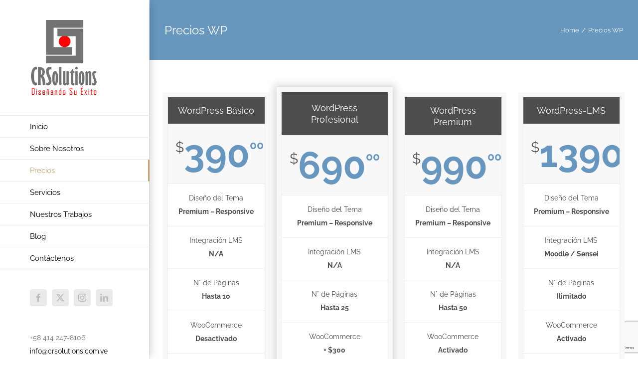

--- FILE ---
content_type: text/html; charset=UTF-8
request_url: https://crsolutions.com.ve/precios-planes-wp/
body_size: 14732
content:
<!DOCTYPE html>
<html class="avada-html-layout-wide avada-html-header-position-left" lang="es" prefix="og: http://ogp.me/ns# fb: http://ogp.me/ns/fb#">
<head>
	<meta http-equiv="X-UA-Compatible" content="IE=edge" />
	<meta http-equiv="Content-Type" content="text/html; charset=utf-8"/>
	<meta name="viewport" content="width=device-width, initial-scale=1" />
	<meta name='robots' content='index, follow, max-image-preview:large, max-snippet:-1, max-video-preview:-1' />
	<style>img:is([sizes="auto" i], [sizes^="auto," i]) { contain-intrinsic-size: 3000px 1500px }</style>
	
	<!-- This site is optimized with the Yoast SEO plugin v25.8 - https://yoast.com/wordpress/plugins/seo/ -->
	<title>Precios WP - CRSolutions</title>
	<link rel="canonical" href="https://crsolutions.com.ve/precios-planes-wp/" />
	<meta property="og:locale" content="es_ES" />
	<meta property="og:type" content="article" />
	<meta property="og:title" content="Precios WP - CRSolutions" />
	<meta property="og:url" content="https://crsolutions.com.ve/precios-planes-wp/" />
	<meta property="og:site_name" content="CRSolutions" />
	<meta property="article:publisher" content="https://www.facebook.com/crsolutionsve/" />
	<meta property="article:modified_time" content="2022-07-21T15:47:24+00:00" />
	<meta property="og:image" content="https://crsolutions.com.ve/wp-content/uploads/2019/12/crs-logo-horiz_1x-grey-xmas.png" />
	<meta name="twitter:card" content="summary_large_image" />
	<meta name="twitter:site" content="@CRSolutionsVE" />
	<meta name="twitter:label1" content="Tiempo estimado de lectura" />
	<meta name="twitter:data1" content="3 minutos" />
	<script type="application/ld+json" class="yoast-schema-graph">{"@context":"https://schema.org","@graph":[{"@type":"WebPage","@id":"https://crsolutions.com.ve/precios-planes-wp/","url":"https://crsolutions.com.ve/precios-planes-wp/","name":"Precios WP - CRSolutions","isPartOf":{"@id":"https://crsolutions.com.ve/#website"},"primaryImageOfPage":{"@id":"https://crsolutions.com.ve/precios-planes-wp/#primaryimage"},"image":{"@id":"https://crsolutions.com.ve/precios-planes-wp/#primaryimage"},"thumbnailUrl":"https://crsolutions.com.ve/wp-content/uploads/2019/12/crs-logo-horiz_1x-grey-xmas.png","datePublished":"2019-10-25T02:06:31+00:00","dateModified":"2022-07-21T15:47:24+00:00","breadcrumb":{"@id":"https://crsolutions.com.ve/precios-planes-wp/#breadcrumb"},"inLanguage":"es","potentialAction":[{"@type":"ReadAction","target":["https://crsolutions.com.ve/precios-planes-wp/"]}]},{"@type":"ImageObject","inLanguage":"es","@id":"https://crsolutions.com.ve/precios-planes-wp/#primaryimage","url":"https://crsolutions.com.ve/wp-content/uploads/2019/12/crs-logo-horiz_1x-grey-xmas.png","contentUrl":"https://crsolutions.com.ve/wp-content/uploads/2019/12/crs-logo-horiz_1x-grey-xmas.png","width":236,"height":86},{"@type":"BreadcrumbList","@id":"https://crsolutions.com.ve/precios-planes-wp/#breadcrumb","itemListElement":[{"@type":"ListItem","position":1,"name":"Portada","item":"https://crsolutions.com.ve/"},{"@type":"ListItem","position":2,"name":"Precios WP"}]},{"@type":"WebSite","@id":"https://crsolutions.com.ve/#website","url":"https://crsolutions.com.ve/","name":"CRSolutions","description":"","publisher":{"@id":"https://crsolutions.com.ve/#organization"},"potentialAction":[{"@type":"SearchAction","target":{"@type":"EntryPoint","urlTemplate":"https://crsolutions.com.ve/?s={search_term_string}"},"query-input":{"@type":"PropertyValueSpecification","valueRequired":true,"valueName":"search_term_string"}}],"inLanguage":"es"},{"@type":"Organization","@id":"https://crsolutions.com.ve/#organization","name":"CRSolutions","url":"https://crsolutions.com.ve/","logo":{"@type":"ImageObject","inLanguage":"es","@id":"https://crsolutions.com.ve/#/schema/logo/image/","url":"https://crsolutions.com.ve/wp-content/uploads/2018/07/crs-logo-vert-2x_grey.png","contentUrl":"https://crsolutions.com.ve/wp-content/uploads/2018/07/crs-logo-vert-2x_grey.png","width":272,"height":302,"caption":"CRSolutions"},"image":{"@id":"https://crsolutions.com.ve/#/schema/logo/image/"},"sameAs":["https://www.facebook.com/crsolutionsve/","https://x.com/CRSolutionsVE","https://www.instagram.com/crsolutions_ve/","https://www.linkedin.com/in/carlos-a-rivas-10494277/"]}]}</script>
	<!-- / Yoast SEO plugin. -->


<link rel='dns-prefetch' href='//www.googletagmanager.com' />
<link rel="alternate" type="application/rss+xml" title="CRSolutions &raquo; Feed" href="https://crsolutions.com.ve/feed/" />
<link rel="alternate" type="application/rss+xml" title="CRSolutions &raquo; Feed de los comentarios" href="https://crsolutions.com.ve/comments/feed/" />
					<link rel="shortcut icon" href="https://crsolutions.com.ve/wp-content/uploads/2018/07/favicon-grey.png" type="image/x-icon" />
		
					<!-- Apple Touch Icon -->
			<link rel="apple-touch-icon" sizes="180x180" href="https://crsolutions.com.ve/wp-content/uploads/2018/07/favicon-greyx114.png">
		
					<!-- Android Icon -->
			<link rel="icon" sizes="192x192" href="https://crsolutions.com.ve/wp-content/uploads/2018/07/favicon-greyx57.png">
		
					<!-- MS Edge Icon -->
			<meta name="msapplication-TileImage" content="https://crsolutions.com.ve/wp-content/uploads/2018/07/apple-ipad-favicon.png">
									<meta name="description" content="Diseño del Tema
Premium - Responsive Integración LMS
N/A N° de Páginas
Hasta 10 WooCommerce
Desactivado Integración a Redes Sociales
Activada Formulario(s) de Contacto
Incluído(s) HTTPS - SSL
Activado CDN
Cloudflare Protección Web
Wordfence Security Optimización SEO
Activada Multisitio WP
+ $100 Respaldo de Seguridad
Desactivado Soporte Técnico
24/7 - Vía Email Mantenimiento y Actualización WP
$49 Mensual Contratar    Diseño del Tema
Premium - Responsive Integración"/>
				
		<meta property="og:locale" content="es_VE"/>
		<meta property="og:type" content="article"/>
		<meta property="og:site_name" content="CRSolutions"/>
		<meta property="og:title" content="Precios WP - CRSolutions"/>
				<meta property="og:description" content="Diseño del Tema
Premium - Responsive Integración LMS
N/A N° de Páginas
Hasta 10 WooCommerce
Desactivado Integración a Redes Sociales
Activada Formulario(s) de Contacto
Incluído(s) HTTPS - SSL
Activado CDN
Cloudflare Protección Web
Wordfence Security Optimización SEO
Activada Multisitio WP
+ $100 Respaldo de Seguridad
Desactivado Soporte Técnico
24/7 - Vía Email Mantenimiento y Actualización WP
$49 Mensual Contratar    Diseño del Tema
Premium - Responsive Integración"/>
				<meta property="og:url" content="https://crsolutions.com.ve/precios-planes-wp/"/>
													<meta property="article:modified_time" content="2022-07-21T15:47:24-04:00"/>
											<meta property="og:image" content="https://crsolutions.com.ve/wp-content/uploads/2018/07/crs-logo-vert-1x_grey.png"/>
		<meta property="og:image:width" content="136"/>
		<meta property="og:image:height" content="151"/>
		<meta property="og:image:type" content="image/png"/>
				<script type="text/javascript">
/* <![CDATA[ */
window._wpemojiSettings = {"baseUrl":"https:\/\/s.w.org\/images\/core\/emoji\/16.0.1\/72x72\/","ext":".png","svgUrl":"https:\/\/s.w.org\/images\/core\/emoji\/16.0.1\/svg\/","svgExt":".svg","source":{"concatemoji":"https:\/\/crsolutions.com.ve\/wp-includes\/js\/wp-emoji-release.min.js?ver=f4997dcb5a60ce11dbad59cba7598284"}};
/*! This file is auto-generated */
!function(s,n){var o,i,e;function c(e){try{var t={supportTests:e,timestamp:(new Date).valueOf()};sessionStorage.setItem(o,JSON.stringify(t))}catch(e){}}function p(e,t,n){e.clearRect(0,0,e.canvas.width,e.canvas.height),e.fillText(t,0,0);var t=new Uint32Array(e.getImageData(0,0,e.canvas.width,e.canvas.height).data),a=(e.clearRect(0,0,e.canvas.width,e.canvas.height),e.fillText(n,0,0),new Uint32Array(e.getImageData(0,0,e.canvas.width,e.canvas.height).data));return t.every(function(e,t){return e===a[t]})}function u(e,t){e.clearRect(0,0,e.canvas.width,e.canvas.height),e.fillText(t,0,0);for(var n=e.getImageData(16,16,1,1),a=0;a<n.data.length;a++)if(0!==n.data[a])return!1;return!0}function f(e,t,n,a){switch(t){case"flag":return n(e,"\ud83c\udff3\ufe0f\u200d\u26a7\ufe0f","\ud83c\udff3\ufe0f\u200b\u26a7\ufe0f")?!1:!n(e,"\ud83c\udde8\ud83c\uddf6","\ud83c\udde8\u200b\ud83c\uddf6")&&!n(e,"\ud83c\udff4\udb40\udc67\udb40\udc62\udb40\udc65\udb40\udc6e\udb40\udc67\udb40\udc7f","\ud83c\udff4\u200b\udb40\udc67\u200b\udb40\udc62\u200b\udb40\udc65\u200b\udb40\udc6e\u200b\udb40\udc67\u200b\udb40\udc7f");case"emoji":return!a(e,"\ud83e\udedf")}return!1}function g(e,t,n,a){var r="undefined"!=typeof WorkerGlobalScope&&self instanceof WorkerGlobalScope?new OffscreenCanvas(300,150):s.createElement("canvas"),o=r.getContext("2d",{willReadFrequently:!0}),i=(o.textBaseline="top",o.font="600 32px Arial",{});return e.forEach(function(e){i[e]=t(o,e,n,a)}),i}function t(e){var t=s.createElement("script");t.src=e,t.defer=!0,s.head.appendChild(t)}"undefined"!=typeof Promise&&(o="wpEmojiSettingsSupports",i=["flag","emoji"],n.supports={everything:!0,everythingExceptFlag:!0},e=new Promise(function(e){s.addEventListener("DOMContentLoaded",e,{once:!0})}),new Promise(function(t){var n=function(){try{var e=JSON.parse(sessionStorage.getItem(o));if("object"==typeof e&&"number"==typeof e.timestamp&&(new Date).valueOf()<e.timestamp+604800&&"object"==typeof e.supportTests)return e.supportTests}catch(e){}return null}();if(!n){if("undefined"!=typeof Worker&&"undefined"!=typeof OffscreenCanvas&&"undefined"!=typeof URL&&URL.createObjectURL&&"undefined"!=typeof Blob)try{var e="postMessage("+g.toString()+"("+[JSON.stringify(i),f.toString(),p.toString(),u.toString()].join(",")+"));",a=new Blob([e],{type:"text/javascript"}),r=new Worker(URL.createObjectURL(a),{name:"wpTestEmojiSupports"});return void(r.onmessage=function(e){c(n=e.data),r.terminate(),t(n)})}catch(e){}c(n=g(i,f,p,u))}t(n)}).then(function(e){for(var t in e)n.supports[t]=e[t],n.supports.everything=n.supports.everything&&n.supports[t],"flag"!==t&&(n.supports.everythingExceptFlag=n.supports.everythingExceptFlag&&n.supports[t]);n.supports.everythingExceptFlag=n.supports.everythingExceptFlag&&!n.supports.flag,n.DOMReady=!1,n.readyCallback=function(){n.DOMReady=!0}}).then(function(){return e}).then(function(){var e;n.supports.everything||(n.readyCallback(),(e=n.source||{}).concatemoji?t(e.concatemoji):e.wpemoji&&e.twemoji&&(t(e.twemoji),t(e.wpemoji)))}))}((window,document),window._wpemojiSettings);
/* ]]> */
</script>
<style id='wp-emoji-styles-inline-css' type='text/css'>

	img.wp-smiley, img.emoji {
		display: inline !important;
		border: none !important;
		box-shadow: none !important;
		height: 1em !important;
		width: 1em !important;
		margin: 0 0.07em !important;
		vertical-align: -0.1em !important;
		background: none !important;
		padding: 0 !important;
	}
</style>
<link rel='stylesheet' id='bcct_style-css' href='https://crsolutions.com.ve/wp-content/plugins/better-click-to-tweet/assets/css/styles.css?ver=3.0' type='text/css' media='all' />
<link rel='stylesheet' id='child-style-css' href='https://crsolutions.com.ve/wp-content/themes/Avada-Child-Theme/style.css?ver=f4997dcb5a60ce11dbad59cba7598284' type='text/css' media='all' />
<link rel='stylesheet' id='fusion-dynamic-css-css' href='https://crsolutions.com.ve/wp-content/uploads/fusion-styles/5bd0cb661c8da6cddc0a1bd619b9c8c5.min.css?ver=3.13.1' type='text/css' media='all' />
<script type="text/javascript" src="https://crsolutions.com.ve/wp-includes/js/jquery/jquery.min.js?ver=3.7.1" id="jquery-core-js"></script>
<script type="text/javascript" src="https://crsolutions.com.ve/wp-includes/js/jquery/jquery-migrate.min.js?ver=3.4.1" id="jquery-migrate-js"></script>

<!-- Google tag (gtag.js) snippet added by Site Kit -->
<!-- Fragmento de código de Google Analytics añadido por Site Kit -->
<script type="text/javascript" src="https://www.googletagmanager.com/gtag/js?id=G-92NQCVT6GK" id="google_gtagjs-js" async></script>
<script type="text/javascript" id="google_gtagjs-js-after">
/* <![CDATA[ */
window.dataLayer = window.dataLayer || [];function gtag(){dataLayer.push(arguments);}
gtag("set","linker",{"domains":["crsolutions.com.ve"]});
gtag("js", new Date());
gtag("set", "developer_id.dZTNiMT", true);
gtag("config", "G-92NQCVT6GK");
/* ]]> */
</script>
<link rel="https://api.w.org/" href="https://crsolutions.com.ve/wp-json/" /><link rel="alternate" title="JSON" type="application/json" href="https://crsolutions.com.ve/wp-json/wp/v2/pages/13768" /><link rel="EditURI" type="application/rsd+xml" title="RSD" href="https://crsolutions.com.ve/xmlrpc.php?rsd" />

<link rel='shortlink' href='https://crsolutions.com.ve/?p=13768' />
<link rel="alternate" title="oEmbed (JSON)" type="application/json+oembed" href="https://crsolutions.com.ve/wp-json/oembed/1.0/embed?url=https%3A%2F%2Fcrsolutions.com.ve%2Fprecios-planes-wp%2F" />
<link rel="alternate" title="oEmbed (XML)" type="text/xml+oembed" href="https://crsolutions.com.ve/wp-json/oembed/1.0/embed?url=https%3A%2F%2Fcrsolutions.com.ve%2Fprecios-planes-wp%2F&#038;format=xml" />
<meta name="generator" content="Site Kit by Google 1.170.0" /><style type="text/css" id="css-fb-visibility">@media screen and (max-width: 640px){.fusion-no-small-visibility{display:none !important;}body .sm-text-align-center{text-align:center !important;}body .sm-text-align-left{text-align:left !important;}body .sm-text-align-right{text-align:right !important;}body .sm-flex-align-center{justify-content:center !important;}body .sm-flex-align-flex-start{justify-content:flex-start !important;}body .sm-flex-align-flex-end{justify-content:flex-end !important;}body .sm-mx-auto{margin-left:auto !important;margin-right:auto !important;}body .sm-ml-auto{margin-left:auto !important;}body .sm-mr-auto{margin-right:auto !important;}body .fusion-absolute-position-small{position:absolute;top:auto;width:100%;}.awb-sticky.awb-sticky-small{ position: sticky; top: var(--awb-sticky-offset,0); }}@media screen and (min-width: 641px) and (max-width: 1024px){.fusion-no-medium-visibility{display:none !important;}body .md-text-align-center{text-align:center !important;}body .md-text-align-left{text-align:left !important;}body .md-text-align-right{text-align:right !important;}body .md-flex-align-center{justify-content:center !important;}body .md-flex-align-flex-start{justify-content:flex-start !important;}body .md-flex-align-flex-end{justify-content:flex-end !important;}body .md-mx-auto{margin-left:auto !important;margin-right:auto !important;}body .md-ml-auto{margin-left:auto !important;}body .md-mr-auto{margin-right:auto !important;}body .fusion-absolute-position-medium{position:absolute;top:auto;width:100%;}.awb-sticky.awb-sticky-medium{ position: sticky; top: var(--awb-sticky-offset,0); }}@media screen and (min-width: 1025px){.fusion-no-large-visibility{display:none !important;}body .lg-text-align-center{text-align:center !important;}body .lg-text-align-left{text-align:left !important;}body .lg-text-align-right{text-align:right !important;}body .lg-flex-align-center{justify-content:center !important;}body .lg-flex-align-flex-start{justify-content:flex-start !important;}body .lg-flex-align-flex-end{justify-content:flex-end !important;}body .lg-mx-auto{margin-left:auto !important;margin-right:auto !important;}body .lg-ml-auto{margin-left:auto !important;}body .lg-mr-auto{margin-right:auto !important;}body .fusion-absolute-position-large{position:absolute;top:auto;width:100%;}.awb-sticky.awb-sticky-large{ position: sticky; top: var(--awb-sticky-offset,0); }}</style>		<script type="text/javascript">
			var doc = document.documentElement;
			doc.setAttribute( 'data-useragent', navigator.userAgent );
		</script>
		<style type="text/css" id="fusion-builder-page-css">.sep-boxed-pricing .panel-heading {
    background-color: #4d4d4d;
}</style><!-- Global site tag (gtag.js) - Google Analytics -->
<script async src="https://www.googletagmanager.com/gtag/js?id=UA-110022909-3"></script>
<script>
  window.dataLayer = window.dataLayer || [];
  function gtag(){dataLayer.push(arguments);}
  gtag('js', new Date());

  gtag('config', 'UA-110022909-3');
</script>
<!-- Google AdSense Code-->
<script async src="//pagead2.googlesyndication.com/
pagead/js/adsbygoogle.js"></script>
<script>
(adsbygoogle = window.adsbygoogle || []).push({
google_ad_client: "ca-pub-1324149029569526",
enable_page_level_ads: true
});
</script>

<!-- Google tag (gtag.js) -->
<script async src="https://www.googletagmanager.com/gtag/js?id=G-92NQCVT6GK"></script>
<script>
  window.dataLayer = window.dataLayer || [];
  function gtag(){dataLayer.push(arguments);}
  gtag('js', new Date());

  gtag('config', 'G-92NQCVT6GK');
</script>
	</head>

<body class="wp-singular page-template-default page page-id-13768 wp-theme-Avada wp-child-theme-Avada-Child-Theme fusion-image-hovers fusion-pagination-sizing fusion-button_type-flat fusion-button_span-no fusion-button_gradient-linear avada-image-rollover-circle-yes avada-image-rollover-yes avada-image-rollover-direction-center_horiz fusion-body ltr fusion-sticky-header no-tablet-sticky-header no-mobile-sticky-header no-mobile-slidingbar avada-has-rev-slider-styles fusion-disable-outline fusion-sub-menu-fade mobile-logo-pos-left layout-wide-mode avada-has-boxed-modal-shadow-none layout-scroll-offset-full avada-has-zero-margin-offset-top side-header side-header-left menu-text-align-left mobile-menu-design-modern fusion-show-pagination-text fusion-header-layout-v1 avada-responsive avada-footer-fx-bg-parallax avada-menu-highlight-style-bar fusion-search-form-classic fusion-main-menu-search-dropdown fusion-avatar-square avada-dropdown-styles avada-blog-layout-grid avada-blog-archive-layout-large avada-header-shadow-yes avada-menu-icon-position-left avada-has-megamenu-shadow avada-has-mainmenu-dropdown-divider avada-has-breadcrumb-mobile-hidden avada-has-titlebar-bar_and_content avada-has-pagination-padding avada-flyout-menu-direction-fade avada-ec-views-v1" data-awb-post-id="13768">
		<a class="skip-link screen-reader-text" href="#content">Skip to content</a>

	<div id="boxed-wrapper">
		
		<div id="wrapper" class="fusion-wrapper">
			<div id="home" style="position:relative;top:-1px;"></div>
							
																
<div id="side-header-sticky"></div>
<div id="side-header" class="clearfix fusion-mobile-menu-design-modern fusion-sticky-logo-1 fusion-mobile-logo-1 fusion-sticky-menu- header-shadow">
	<div class="side-header-wrapper">
								<div class="side-header-content fusion-logo-left fusion-mobile-logo-1">
				<div class="fusion-logo" data-margin-top="40px" data-margin-bottom="40px" data-margin-left="0px" data-margin-right="0px">
			<a class="fusion-logo-link"  href="https://crsolutions.com.ve/" >

						<!-- standard logo -->
			<img src="https://crsolutions.com.ve/wp-content/uploads/2018/07/crs-logo-vert-1x_grey.png" srcset="https://crsolutions.com.ve/wp-content/uploads/2018/07/crs-logo-vert-1x_grey.png 1x, https://crsolutions.com.ve/wp-content/uploads/2018/07/crs-logo-vert-2x_grey.png 2x" width="136" height="151" style="max-height:151px;height:auto;" alt="CRSolutions Logo" data-retina_logo_url="https://crsolutions.com.ve/wp-content/uploads/2018/07/crs-logo-vert-2x_grey.png" class="fusion-standard-logo" />

											<!-- mobile logo -->
				<img src="https://crsolutions.com.ve/wp-content/uploads/2018/07/crs-logo-vert-1x_grey.png" srcset="https://crsolutions.com.ve/wp-content/uploads/2018/07/crs-logo-vert-1x_grey.png 1x, https://crsolutions.com.ve/wp-content/uploads/2018/07/crs-logo-vert-2x_grey.png 2x" width="136" height="151" style="max-height:151px;height:auto;" alt="CRSolutions Logo" data-retina_logo_url="https://crsolutions.com.ve/wp-content/uploads/2018/07/crs-logo-vert-2x_grey.png" class="fusion-mobile-logo" />
			
											<!-- sticky header logo -->
				<img src="https://crsolutions.com.ve/wp-content/uploads/2018/07/crs-logo-vert-1x_grey.png" srcset="https://crsolutions.com.ve/wp-content/uploads/2018/07/crs-logo-vert-1x_grey.png 1x, https://crsolutions.com.ve/wp-content/uploads/2018/07/crs-logo-vert-2x_grey.png 2x" width="136" height="151" style="max-height:151px;height:auto;" alt="CRSolutions Logo" data-retina_logo_url="https://crsolutions.com.ve/wp-content/uploads/2018/07/crs-logo-vert-2x_grey.png" class="fusion-sticky-logo" />
					</a>
		</div>		</div>
		<div class="fusion-main-menu-container fusion-logo-menu-left">
			<nav class="fusion-main-menu" aria-label="Main Menu"><ul id="menu-main-menu" class="fusion-menu"><li  id="menu-item-10896"  class="menu-item menu-item-type-post_type menu-item-object-page menu-item-home menu-item-10896"  data-item-id="10896"><a  href="https://crsolutions.com.ve/" class="fusion-bar-highlight"><span class="menu-text">Inicio</span></a></li><li  id="menu-item-10894"  class="menu-item menu-item-type-post_type menu-item-object-page menu-item-10894"  data-item-id="10894"><a  href="https://crsolutions.com.ve/sobre-nosotros/" class="fusion-bar-highlight"><span class="menu-text">Sobre Nosotros</span></a></li><li  id="menu-item-13810"  class="menu-item menu-item-type-post_type menu-item-object-page current-menu-item page_item page-item-13768 current_page_item menu-item-13810"  data-item-id="13810"><a  href="https://crsolutions.com.ve/precios-planes-wp/" class="fusion-bar-highlight"><span class="menu-text">Precios</span></a></li><li  id="menu-item-10891"  class="menu-item menu-item-type-post_type menu-item-object-page menu-item-10891"  data-item-id="10891"><a  href="https://crsolutions.com.ve/servicios/" class="fusion-bar-highlight"><span class="menu-text">Servicios</span></a></li><li  id="menu-item-10893"  class="menu-item menu-item-type-post_type menu-item-object-page menu-item-10893"  data-item-id="10893"><a  href="https://crsolutions.com.ve/nuestros-trabajos/" class="fusion-bar-highlight"><span class="menu-text">Nuestros Trabajos</span></a></li><li  id="menu-item-10895"  class="menu-item menu-item-type-post_type menu-item-object-page menu-item-10895"  data-item-id="10895"><a  href="https://crsolutions.com.ve/blog/" class="fusion-bar-highlight"><span class="menu-text">Blog</span></a></li><li  id="menu-item-10892"  class="menu-item menu-item-type-post_type menu-item-object-page menu-item-10892"  data-item-id="10892"><a  href="https://crsolutions.com.ve/contactenos/" class="fusion-bar-highlight"><span class="menu-text">Contáctenos</span></a></li></ul></nav>	<div class="fusion-mobile-menu-icons">
							<a href="#" class="fusion-icon awb-icon-bars" aria-label="Toggle mobile menu" aria-expanded="false"></a>
		
		
		
			</div>

<nav class="fusion-mobile-nav-holder fusion-mobile-menu-text-align-left" aria-label="Main Menu Mobile"></nav>

		</div>

		
								
			<div class="side-header-content side-header-content-1-2">
									<div class="side-header-content-1 fusion-clearfix">
					<div class="fusion-social-links-header"><div class="fusion-social-networks boxed-icons"><div class="fusion-social-networks-wrapper"><a  class="fusion-social-network-icon fusion-tooltip fusion-facebook awb-icon-facebook" style data-placement="top" data-title="Facebook" data-toggle="tooltip" title="Facebook" href="https://www.facebook.com/crsolutionsve/" target="_blank" rel="noreferrer"><span class="screen-reader-text">Facebook</span></a><a  class="fusion-social-network-icon fusion-tooltip fusion-twitter awb-icon-twitter" style data-placement="top" data-title="X" data-toggle="tooltip" title="X" href="https://twitter.com/CRSolutionsVE" target="_blank" rel="noopener noreferrer"><span class="screen-reader-text">X</span></a><a  class="fusion-social-network-icon fusion-tooltip fusion-instagram awb-icon-instagram" style data-placement="top" data-title="Instagram" data-toggle="tooltip" title="Instagram" href="https://www.instagram.com/crsolutions_ve/" target="_blank" rel="noopener noreferrer"><span class="screen-reader-text">Instagram</span></a><a  class="fusion-social-network-icon fusion-tooltip fusion-linkedin awb-icon-linkedin" style data-placement="top" data-title="LinkedIn" data-toggle="tooltip" title="LinkedIn" href="https://www.linkedin.com/in/carlos-a-rivas-10494277/" target="_blank" rel="noopener noreferrer"><span class="screen-reader-text">LinkedIn</span></a></div></div></div>					</div>
													<div class="side-header-content-2 fusion-clearfix">
					<div class="fusion-contact-info"><span class="fusion-contact-info-phone-number">+58 414 247-8106</span><br /><span class="fusion-contact-info-email-address"><a href="/cdn-cgi/l/email-protection#5d34333b7b7e6c6c6c667b7e6b69667b7e6464662f7b7e6c6c6866327b7e6c6d656628297b7e6c6d686632337b7e6c6c68667b7e696b667b7e646466327b7e6c6d64667b7e696b662b38">inf&#111;&#64;&#99;r&#115;o&#108;ut&#105;on&#115;&#46;&#99;o&#109;&#46;ve</a></span></div>					</div>
							</div>
		
		
					</div>
	<style>
	.side-header-styling-wrapper > div {
		display: none !important;
	}

	.side-header-styling-wrapper .side-header-background-image,
	.side-header-styling-wrapper .side-header-background-color,
	.side-header-styling-wrapper .side-header-border {
		display: block !important;
	}
	</style>
	<div class="side-header-styling-wrapper" style="overflow:hidden;">
		<div class="side-header-background-image"></div>
		<div class="side-header-background-color"></div>
		<div class="side-header-border"></div>
	</div>
</div>

					
							<div id="sliders-container" class="fusion-slider-visibility">
					</div>
				
					
							
			<section class="avada-page-titlebar-wrapper" aria-label="Page Title Bar">
	<div class="fusion-page-title-bar fusion-page-title-bar-none fusion-page-title-bar-left">
		<div class="fusion-page-title-row">
			<div class="fusion-page-title-wrapper">
				<div class="fusion-page-title-captions">

																							<h1 class="entry-title">Precios WP</h1>

											
					
				</div>

															<div class="fusion-page-title-secondary">
							<nav class="fusion-breadcrumbs awb-yoast-breadcrumbs" aria-label="Breadcrumb"><ol class="awb-breadcrumb-list"><li class="fusion-breadcrumb-item awb-breadcrumb-sep awb-home" ><a href="https://crsolutions.com.ve" class="fusion-breadcrumb-link"><span >Home</span></a></li><li class="fusion-breadcrumb-item"  aria-current="page"><span  class="breadcrumb-leaf">Precios WP</span></li></ol></nav>						</div>
									
			</div>
		</div>
	</div>
</section>

						<main id="main" class="clearfix ">
				<div class="fusion-row" style="">
<section id="content" style="width: 100%;">
					<div id="post-13768" class="post-13768 page type-page status-publish hentry">
			<span class="entry-title rich-snippet-hidden">Precios WP</span><span class="vcard rich-snippet-hidden"><span class="fn"><a href="https://crsolutions.com.ve/author/rv-214-c/" title="Entradas de CRSolutions" rel="author">CRSolutions</a></span></span><span class="updated rich-snippet-hidden">2022-07-21T11:47:24-04:00</span>
			
			<div class="post-content">
				<div class="fusion-fullwidth fullwidth-box fusion-builder-row-1 nonhundred-percent-fullwidth non-hundred-percent-height-scrolling" style="--awb-border-radius-top-left:0px;--awb-border-radius-top-right:0px;--awb-border-radius-bottom-right:0px;--awb-border-radius-bottom-left:0px;--awb-flex-wrap:wrap;" ><div class="fusion-builder-row fusion-row"><div class="fusion-layout-column fusion_builder_column fusion-builder-column-0 fusion_builder_column_1_1 1_1 fusion-one-full fusion-column-first fusion-column-last" style="--awb-bg-size:cover;"><div class="fusion-column-wrapper fusion-flex-column-wrapper-legacy"><style type='text/css'>
				.pricing-table-1.fusion-pricing-table .panel-container, .pricing-table-1.fusion-pricing-table .standout .panel-container,
				.pricing-table-1.full-boxed-pricing.fusion-pricing-table {background-color:#f8f8f8;}
				.pricing-table-1.fusion-pricing-table .list-group .list-group-item,
				.pricing-table-1.fusion-pricing-table .list-group .list-group-item:last-child{background-color:#ffffff; border-color:#ededed;}
				.pricing-table-1.full-boxed-pricing.fusion-pricing-table .panel-wrapper:hover .panel-heading,
				.pricing-table-1.fusion-pricing-table .panel-wrapper:hover .list-group-item {background-color:#f8f8f8;}
				.pricing-table-1.full-boxed-pricing.fusion-pricing-table .panel-heading{background-color:#ffffff;}
				.pricing-table-1.fusion-pricing-table .fusion-panel, .pricing-table-1 .panel-wrapper:last-child .fusion-panel,
				.pricing-table-1.fusion-pricing-table .standout .fusion-panel, .pricing-table-1.fusion-pricing-table  .panel-heading,
				.pricing-table-1.fusion-pricing-table .panel-body, .pricing-table-1.fusion-pricing-table .panel-footer{border-color:#ededed;}
				.pricing-table-1.fusion-pricing-table .panel-body, .pricing-table-1.fusion-pricing-table .panel-footer{background-color:#f8f8f8;}
				.pricing-table-1.sep-boxed-pricing.fusion-pricing-table .panel-heading h3{color:#ffffff;}
				.pricing-table-1.full-boxed-pricing.fusion-pricing-table .panel-heading h3{color:#333333;}
				.pricing-table-1.fusion-pricing-table .panel-body .price .decimal-part{color:#6796bf;}
				.pricing-table-1.fusion-pricing-table .panel-body .price .integer-part{color:#6796bf;}
				.pricing-table-1.fusion-pricing-table ul.list-group li{color:#4c4c4c;}
				</style><div class="fusion-pricing-table pricing-table-1 sep-boxed-pricing row fusion-columns-4 columns-4 fusion-clearfix"><div class="panel-wrapper fusion-column column col-lg-3 col-md-3 col-sm-3 fusion-pricingtable-column"><div class="panel-container"><div class="fusion-panel"><div class="panel-heading"><h3 class="title-row">WordPress Básico</h3></div><div class="panel-body pricing-row"><div class="price price-with-decimal"><span class="currency">$</span><span class="integer-part">390</span><sup class="decimal-part">00</sup></div></div><ul class="list-group"><li class="list-group-item normal-row">Diseño del Tema<br />
<b>Premium &#8211; Responsive</b></li><li class="list-group-item normal-row">Integración LMS<br />
<b>N/A</b></li><li class="list-group-item normal-row">N° de Páginas<br />
<b>Hasta 10</b></li><li class="list-group-item normal-row">WooCommerce<br />
<b>Desactivado</b></li><li class="list-group-item normal-row">Integración a Redes Sociales<br />
<b>Activada</b></li><li class="list-group-item normal-row">Formulario(s) de Contacto<br />
<b>Incluído(s)</b></li><li class="list-group-item normal-row">HTTPS &#8211; SSL<br />
<b>Activado</b></li><li class="list-group-item normal-row">CDN<br />
<b>Cloudflare</b></li><li class="list-group-item normal-row">Protección Web<br />
<b>Wordfence Security</b></li><li class="list-group-item normal-row">Optimización SEO<br />
<b>Activada</b></li><li class="list-group-item normal-row">Multisitio WP<br />
<b>+ $100</b></li><li class="list-group-item normal-row">Respaldo de Seguridad<br />
<b>Desactivado</b></li><li class="list-group-item normal-row">Soporte Técnico<br />
<b>24/7 &#8211; Vía Email</b></li><li class="list-group-item normal-row">Mantenimiento y Actualización WP<br />
<b>$49 Mensual</b></li></ul><div class="panel-footer footer-row"><div class="fusion-button-wrapper"><a class="fusion-button button-flat fusion-button-default-size button-default fusion-button-default button-1 fusion-button-default-span fusion-button-default-type" style="--button_text_transform:uppercase;" target="_self" href="#" data-toggle="modal" data-target=".fusion-modal.contact"><span class="fusion-button-text awb-button__text awb-button__text--default">Contratar</span></a></div></div></div></div></div><div class="panel-wrapper fusion-column column col-lg-3 col-md-3 col-sm-3 standout fusion-pricingtable-column"><div class="panel-container"><div class="fusion-panel"><div class="panel-heading"><h3 class="title-row">WordPress Profesional</h3></div><div class="panel-body pricing-row"><div class="price price-with-decimal"><span class="currency">$</span><span class="integer-part">690</span><sup class="decimal-part">00</sup></div></div><ul class="list-group"><li class="list-group-item normal-row">Diseño del Tema<br />
<b>Premium &#8211; Responsive</b></li><li class="list-group-item normal-row">Integración LMS<br />
<b>N/A</b></li><li class="list-group-item normal-row">N° de Páginas<br />
<b>Hasta 25</b></li><li class="list-group-item normal-row">WooCommerce<br />
<b>+ $300</b></li><li class="list-group-item normal-row">Integración a Redes Sociales<br />
<b>Activada</b></li><li class="list-group-item normal-row">Formulario(s) de Contacto<br />
<b>Incluído(s)</b></li><li class="list-group-item normal-row">HTTPS &#8211; SSL</p>
<p><b>Activado</b></li><li class="list-group-item normal-row">CDN<b>Cloudflare</b></li><li class="list-group-item normal-row">Protección Web<br />
<b>Wordfence Security</b></li><li class="list-group-item normal-row">Optimización SEO<br />
<b>Activada</b></li><li class="list-group-item normal-row">Multisitio WP<br />
<b>+ $100</b></li><li class="list-group-item normal-row">Respaldo de Seguridad<br />
<b>Activado</b></li><li class="list-group-item normal-row">Soporte Técnico<br />
<b>24/7 &#8211; Vía Email</b></li><li class="list-group-item normal-row">Mantenimiento y Actualización WP<br />
<b>$99 Mensual</b></li></ul><div class="panel-footer footer-row"><div class="fusion-button-wrapper"><a class="fusion-button button-flat fusion-button-default-size button-default fusion-button-default button-2 fusion-button-default-span fusion-button-default-type" style="--button_text_transform:uppercase;" target="_self" href="#" data-toggle="modal" data-target=".fusion-modal.contact"><span class="fusion-button-text awb-button__text awb-button__text--default">Contratar</span></a></div></div></div></div></div><div class="panel-wrapper fusion-column column col-lg-3 col-md-3 col-sm-3 fusion-pricingtable-column"><div class="panel-container"><div class="fusion-panel"><div class="panel-heading"><h3 class="title-row">WordPress Premium</h3></div><div class="panel-body pricing-row"><div class="price price-with-decimal"><span class="currency">$</span><span class="integer-part">990</span><sup class="decimal-part">00</sup></div></div><ul class="list-group"><li class="list-group-item normal-row">Diseño del Tema<br />
<b>Premium &#8211; Responsive</b></li><li class="list-group-item normal-row">Integración LMS<br />
<b>N/A</b></li><li class="list-group-item normal-row">N° de Páginas<br />
<b>Hasta 50</b></li><li class="list-group-item normal-row">WooCommerce<br />
<b>Activado</b></li><li class="list-group-item normal-row">Integración a Redes Sociales<br />
<b>Activada</b></li><li class="list-group-item normal-row">Formulario(s) de Contacto<br />
<b>Incluído(s)</b></li><li class="list-group-item normal-row">HTTPS &#8211; SSL<br />
<b>Activado</b></li><li class="list-group-item normal-row">CDN<br />
<b>Cloudflare</b></li><li class="list-group-item normal-row">Protección Web<br />
<b>Wordfence Security</b></li><li class="list-group-item normal-row">Optimización SEO<br />
<b>Activada</b></li><li class="list-group-item normal-row">Multisitio WP<br />
<b>+ $100</b></li><li class="list-group-item normal-row">Respaldo de Seguridad<br />
<b>Activado</b></li><li class="list-group-item normal-row">Soporte Técnico<br />
<b>24/7 &#8211; Vía Email</b></li><li class="list-group-item normal-row">Mantenimiento y Actualización WP<br />
<b>$149 Mensual</b></li></ul><div class="panel-footer footer-row"><div class="fusion-button-wrapper"><a class="fusion-button button-flat fusion-button-default-size button-default fusion-button-default button-3 fusion-button-default-span fusion-button-default-type" style="--button_text_transform:uppercase;" target="_self" href="#" data-toggle="modal" data-target=".fusion-modal.contact"><span class="fusion-button-text awb-button__text awb-button__text--default">Contratar</span></a></div></div></div></div></div><div class="panel-wrapper fusion-column column col-lg-3 col-md-3 col-sm-3 fusion-pricingtable-column"><div class="panel-container"><div class="fusion-panel"><div class="panel-heading"><h3 class="title-row">WordPress-LMS</h3></div><div class="panel-body pricing-row"><div class="price price-with-decimal"><span class="currency">$</span><span class="integer-part">1390</span><sup class="decimal-part">00</sup></div></div><ul class="list-group"><li class="list-group-item normal-row">Diseño del Tema<br />
<b>Premium &#8211; Responsive</b></li><li class="list-group-item normal-row">Integración LMS<br />
<b>Moodle / Sensei</b></li><li class="list-group-item normal-row">N° de Páginas<br />
<b>Ilimitado</b></li><li class="list-group-item normal-row">WooCommerce<br />
<b>Activado</b></li><li class="list-group-item normal-row">Integración a Redes Sociales<br />
<b>Activada</b></li><li class="list-group-item normal-row">Formulario(s) de Contacto<br />
<b>Incluído(s)</b></li><li class="list-group-item normal-row">HTTPS &#8211; SSL<br />
<b>Activado</b></li><li class="list-group-item normal-row">CDN<br />
<b>Cloudflare</b></li><li class="list-group-item normal-row">Protección Web<br />
<b>Wordfence Security</b></li><li class="list-group-item normal-row">Optimización SEO<br />
<b>Activada</b></li><li class="list-group-item normal-row">Multisitio WP<br />
<b>+ $100</b></li><li class="list-group-item normal-row">Respaldo de Seguridad<br />
<b>Activado</b></li><li class="list-group-item normal-row">Soporte Técnico<br />
<b>24/7 &#8211; Vía Email</b></li><li class="list-group-item normal-row">Mantenimiento y Actualización WP<br />
<b>$199 Mensual</b></li></ul><div class="panel-footer footer-row"><div class="fusion-button-wrapper"><a class="fusion-button button-flat fusion-button-default-size button-default fusion-button-default button-4 fusion-button-default-span fusion-button-default-type" style="--button_text_transform:uppercase;" target="_self" href="#" data-toggle="modal" data-target=".fusion-modal.contact"><span class="fusion-button-text awb-button__text awb-button__text--default">Contratar</span></a></div></div></div></div></div></div><div class="fusion-clearfix"></div></div></div></div></div><div class="fusion-fullwidth fullwidth-box fusion-builder-row-2 nonhundred-percent-fullwidth non-hundred-percent-height-scrolling" style="--awb-border-radius-top-left:0px;--awb-border-radius-top-right:0px;--awb-border-radius-bottom-right:0px;--awb-border-radius-bottom-left:0px;--awb-flex-wrap:wrap;" ><div class="fusion-builder-row fusion-row"><div class="fusion-layout-column fusion_builder_column fusion-builder-column-1 fusion_builder_column_1_1 1_1 fusion-one-full fusion-column-first fusion-column-last fusion-column-no-min-height" style="--awb-bg-size:cover;--awb-margin-bottom:0px;"><div class="fusion-column-wrapper fusion-flex-column-wrapper-legacy"><div class="fusion-modal modal fade modal-1 contact" tabindex="-1" role="dialog" aria-labelledby="modal-heading-1" aria-hidden="true" style="--awb-border-color:#ebebeb;--awb-background:#ffffff;"><div class="modal-dialog modal-lg" role="document"><div class="modal-content fusion-modal-content"><div class="modal-header"><button class="close" type="button" data-dismiss="modal" aria-hidden="true" aria-label="Cerrar">&times;</button><h3 class="modal-title" id="modal-heading-1" data-dismiss="modal" aria-hidden="true">Póngase en contacto con nosotros...</h3></div><div class="modal-body fusion-clearfix"><div class="fusion-builder-row fusion-builder-row-inner fusion-row"><div class="fusion-layout-column fusion_builder_column_inner fusion-builder-nested-column-0 fusion_builder_column_inner_2_5 2_5 fusion-two-fifth fusion-column-first" style="--awb-bg-size:cover;width:40%;width:calc(40% - ( ( 4% ) * 0.4 ) );margin-right: 4%;"><div class="fusion-column-wrapper fusion-flex-column-wrapper-legacy"><div class="fusion-sep-clear"></div><div class="fusion-separator fusion-full-width-sep" style="margin-left: auto;margin-right: auto;margin-top:10px;margin-bottom:0px;width:100%;"></div><div class="fusion-sep-clear"></div><div class="fusion-image-element in-legacy-container" style="--awb-caption-title-font-family:var(--h2_typography-font-family);--awb-caption-title-font-weight:var(--h2_typography-font-weight);--awb-caption-title-font-style:var(--h2_typography-font-style);--awb-caption-title-size:var(--h2_typography-font-size);--awb-caption-title-transform:var(--h2_typography-text-transform);--awb-caption-title-line-height:var(--h2_typography-line-height);--awb-caption-title-letter-spacing:var(--h2_typography-letter-spacing);"><span class=" fusion-imageframe imageframe-none imageframe-1 hover-type-none"><img decoding="async" width="236" height="86" title="crs-logo-horiz_1x-grey-xmas" src="https://crsolutions.com.ve/wp-content/uploads/2019/12/crs-logo-horiz_1x-grey-xmas.png" alt class="img-responsive wp-image-13795" srcset="https://crsolutions.com.ve/wp-content/uploads/2019/12/crs-logo-horiz_1x-grey-xmas-200x73.png 200w, https://crsolutions.com.ve/wp-content/uploads/2019/12/crs-logo-horiz_1x-grey-xmas.png 236w" sizes="(max-width: 1100px) 100vw, 236px" /></span></div><div class="fusion-sep-clear"></div><div class="fusion-separator fusion-full-width-sep" style="margin-left: auto;margin-right: auto;margin-top:5px;margin-bottom:5px;width:100%;"></div><div class="fusion-sep-clear"></div><div class="fusion-text fusion-text-1"><p>Complete el formulario y nuestro equipo se comunicará con usted a la brevedad.</p>
<p><strong>CRSolutions<br />
Caracas 1080, Venezuela<br />
+58 414 247-8106</strong></p>
</div><div class="fusion-text fusion-text-2"><p><span style="color: red; font-size: x-large;">*</span>Campos obligatorios</p>
</div>
<div class="fusion-clearfix"></div></div></div><div class="fusion-layout-column fusion_builder_column_inner fusion-builder-nested-column-1 fusion_builder_column_inner_3_5 3_5 fusion-three-fifth fusion-column-last" style="--awb-bg-size:cover;width:60%;width:calc(60% - ( ( 4% ) * 0.6 ) );"><div class="fusion-column-wrapper fusion-flex-column-wrapper-legacy">

<div class="wpcf7 no-js" id="wpcf7-f11449-p13768-o1" lang="en-US" dir="ltr" data-wpcf7-id="11449">
<div class="screen-reader-response"><p role="status" aria-live="polite" aria-atomic="true"></p> <ul></ul></div>
<form action="/precios-planes-wp/#wpcf7-f11449-p13768-o1" method="post" class="wpcf7-form init" aria-label="Contact form" novalidate="novalidate" data-status="init">
<fieldset class="hidden-fields-container"><input type="hidden" name="_wpcf7" value="11449" /><input type="hidden" name="_wpcf7_version" value="6.1.1" /><input type="hidden" name="_wpcf7_locale" value="en_US" /><input type="hidden" name="_wpcf7_unit_tag" value="wpcf7-f11449-p13768-o1" /><input type="hidden" name="_wpcf7_container_post" value="13768" /><input type="hidden" name="_wpcf7_posted_data_hash" value="" /><input type="hidden" name="_wpcf7_recaptcha_response" value="" />
</fieldset>
<p><label>Nombre y Apellido
		<font color="red" size="5px">*
		</font><br />
<span class="wpcf7-form-control-wrap" data-name="your-name"><input size="40" maxlength="400" class="wpcf7-form-control wpcf7-text wpcf7-validates-as-required" aria-required="true" aria-invalid="false" value="" type="text" name="your-name" /></span> </label>
</p>
<p><label>Email
		<font color="red" size="5px">*
		</font><br />
<span class="wpcf7-form-control-wrap" data-name="your-email"><input size="40" maxlength="400" class="wpcf7-form-control wpcf7-email wpcf7-validates-as-required wpcf7-text wpcf7-validates-as-email" aria-required="true" aria-invalid="false" value="" type="email" name="your-email" /></span> </label>
</p>
<p><label>Asunto<br />
<span class="wpcf7-form-control-wrap" data-name="your-subject"><input size="40" maxlength="400" class="wpcf7-form-control wpcf7-text" aria-invalid="false" value="" type="text" name="your-subject" /></span> </label>
</p>
<p><label>Su Mensaje<br />
<span class="wpcf7-form-control-wrap" data-name="your-message"><textarea cols="40" rows="10" maxlength="2000" class="wpcf7-form-control wpcf7-textarea" aria-invalid="false" name="your-message"></textarea></span> </label>
</p>
<p><input class="wpcf7-form-control wpcf7-submit has-spinner" type="submit" value="Enviar" />
</p><p style="display: none !important;" class="akismet-fields-container" data-prefix="_wpcf7_ak_"><label>&#916;<textarea name="_wpcf7_ak_hp_textarea" cols="45" rows="8" maxlength="100"></textarea></label><input type="hidden" id="ak_js_1" name="_wpcf7_ak_js" value="208"/><script data-cfasync="false" src="/cdn-cgi/scripts/5c5dd728/cloudflare-static/email-decode.min.js"></script><script>document.getElementById( "ak_js_1" ).setAttribute( "value", ( new Date() ).getTime() );</script></p><div class="fusion-alert alert custom alert-custom fusion-alert-center wpcf7-response-output fusion-alert-capitalize awb-alert-native-link-color alert-dismissable awb-alert-close-boxed" style="--awb-border-top-left-radius:0px;--awb-border-top-right-radius:0px;--awb-border-bottom-left-radius:0px;--awb-border-bottom-right-radius:0px;" role="alert"><div class="fusion-alert-content-wrapper"><span class="fusion-alert-content"></span></div><button type="button" class="close toggle-alert" data-dismiss="alert" aria-label="Close">&times;</button></div>
</form>
</div>

<div class="fusion-clearfix"></div></div></div></div></div><div class="modal-footer"><button class="fusion-button button-default button-medium button default medium" type="button" data-dismiss="modal">Cerrar</button></div></div></div></div><div class="fusion-clearfix"></div></div></div></div></div>
							</div>
																													</div>
	</section>
						
					</div>  <!-- fusion-row -->
				</main>  <!-- #main -->
				
				
								
					
		<div class="fusion-footer">
				
	
	<footer id="footer" class="fusion-footer-copyright-area">
		<div class="fusion-row">
			<div class="fusion-copyright-content">

				<div class="fusion-copyright-notice">
		<div>
		©<script>document.write(new Date().getFullYear());</script>   |   Todos los Derechos Reservados   |   Desarrollado por <a href='https://crsolutions.com.ve' target='_blank'>CRSolutions</a>	</div>
</div>
<div class="fusion-social-links-footer">
	<div class="fusion-social-networks boxed-icons"><div class="fusion-social-networks-wrapper"><a  class="fusion-social-network-icon fusion-tooltip fusion-facebook awb-icon-facebook" style data-placement="top" data-title="Facebook" data-toggle="tooltip" title="Facebook" href="https://www.facebook.com/crsolutionsve/" target="_blank" rel="noreferrer"><span class="screen-reader-text">Facebook</span></a><a  class="fusion-social-network-icon fusion-tooltip fusion-twitter awb-icon-twitter" style data-placement="top" data-title="X" data-toggle="tooltip" title="X" href="https://twitter.com/CRSolutionsVE" target="_blank" rel="noopener noreferrer"><span class="screen-reader-text">X</span></a><a  class="fusion-social-network-icon fusion-tooltip fusion-instagram awb-icon-instagram" style data-placement="top" data-title="Instagram" data-toggle="tooltip" title="Instagram" href="https://www.instagram.com/crsolutions_ve/" target="_blank" rel="noopener noreferrer"><span class="screen-reader-text">Instagram</span></a><a  class="fusion-social-network-icon fusion-tooltip fusion-linkedin awb-icon-linkedin" style data-placement="top" data-title="LinkedIn" data-toggle="tooltip" title="LinkedIn" href="https://www.linkedin.com/in/carlos-a-rivas-10494277/" target="_blank" rel="noopener noreferrer"><span class="screen-reader-text">LinkedIn</span></a></div></div></div>

			</div> <!-- fusion-fusion-copyright-content -->
		</div> <!-- fusion-row -->
	</footer> <!-- #footer -->
		</div> <!-- fusion-footer -->

		
																</div> <!-- wrapper -->
		</div> <!-- #boxed-wrapper -->
				<a class="fusion-one-page-text-link fusion-page-load-link" tabindex="-1" href="#" aria-hidden="true">Page load link</a>

		<div class="avada-footer-scripts">
			<script type="text/javascript">var fusionNavIsCollapsed=function(e){var t,n;window.innerWidth<=e.getAttribute("data-breakpoint")?(e.classList.add("collapse-enabled"),e.classList.remove("awb-menu_desktop"),e.classList.contains("expanded")||window.dispatchEvent(new CustomEvent("fusion-mobile-menu-collapsed",{detail:{nav:e}})),(n=e.querySelectorAll(".menu-item-has-children.expanded")).length&&n.forEach((function(e){e.querySelector(".awb-menu__open-nav-submenu_mobile").setAttribute("aria-expanded","false")}))):(null!==e.querySelector(".menu-item-has-children.expanded .awb-menu__open-nav-submenu_click")&&e.querySelector(".menu-item-has-children.expanded .awb-menu__open-nav-submenu_click").click(),e.classList.remove("collapse-enabled"),e.classList.add("awb-menu_desktop"),null!==e.querySelector(".awb-menu__main-ul")&&e.querySelector(".awb-menu__main-ul").removeAttribute("style")),e.classList.add("no-wrapper-transition"),clearTimeout(t),t=setTimeout(()=>{e.classList.remove("no-wrapper-transition")},400),e.classList.remove("loading")},fusionRunNavIsCollapsed=function(){var e,t=document.querySelectorAll(".awb-menu");for(e=0;e<t.length;e++)fusionNavIsCollapsed(t[e])};function avadaGetScrollBarWidth(){var e,t,n,l=document.createElement("p");return l.style.width="100%",l.style.height="200px",(e=document.createElement("div")).style.position="absolute",e.style.top="0px",e.style.left="0px",e.style.visibility="hidden",e.style.width="200px",e.style.height="150px",e.style.overflow="hidden",e.appendChild(l),document.body.appendChild(e),t=l.offsetWidth,e.style.overflow="scroll",t==(n=l.offsetWidth)&&(n=e.clientWidth),document.body.removeChild(e),jQuery("html").hasClass("awb-scroll")&&10<t-n?10:t-n}fusionRunNavIsCollapsed(),window.addEventListener("fusion-resize-horizontal",fusionRunNavIsCollapsed);</script><script type="speculationrules">
{"prefetch":[{"source":"document","where":{"and":[{"href_matches":"\/*"},{"not":{"href_matches":["\/wp-*.php","\/wp-admin\/*","\/wp-content\/uploads\/*","\/wp-content\/*","\/wp-content\/plugins\/*","\/wp-content\/themes\/Avada-Child-Theme\/*","\/wp-content\/themes\/Avada\/*","\/*\\?(.+)"]}},{"not":{"selector_matches":"a[rel~=\"nofollow\"]"}},{"not":{"selector_matches":".no-prefetch, .no-prefetch a"}}]},"eagerness":"conservative"}]}
</script>
<style id='global-styles-inline-css' type='text/css'>
:root{--wp--preset--aspect-ratio--square: 1;--wp--preset--aspect-ratio--4-3: 4/3;--wp--preset--aspect-ratio--3-4: 3/4;--wp--preset--aspect-ratio--3-2: 3/2;--wp--preset--aspect-ratio--2-3: 2/3;--wp--preset--aspect-ratio--16-9: 16/9;--wp--preset--aspect-ratio--9-16: 9/16;--wp--preset--color--black: #000000;--wp--preset--color--cyan-bluish-gray: #abb8c3;--wp--preset--color--white: #ffffff;--wp--preset--color--pale-pink: #f78da7;--wp--preset--color--vivid-red: #cf2e2e;--wp--preset--color--luminous-vivid-orange: #ff6900;--wp--preset--color--luminous-vivid-amber: #fcb900;--wp--preset--color--light-green-cyan: #7bdcb5;--wp--preset--color--vivid-green-cyan: #00d084;--wp--preset--color--pale-cyan-blue: #8ed1fc;--wp--preset--color--vivid-cyan-blue: #0693e3;--wp--preset--color--vivid-purple: #9b51e0;--wp--preset--color--awb-color-1: rgba(255,255,255,1);--wp--preset--color--awb-color-2: rgba(246,246,246,1);--wp--preset--color--awb-color-3: rgba(224,222,222,1);--wp--preset--color--awb-color-4: rgba(198,159,112,1);--wp--preset--color--awb-color-5: rgba(103,150,191,1);--wp--preset--color--awb-color-6: rgba(116,116,116,1);--wp--preset--color--awb-color-7: rgba(51,51,51,1);--wp--preset--color--awb-color-8: rgba(0,0,0,1);--wp--preset--color--awb-color-custom-10: rgba(234,234,234,1);--wp--preset--color--awb-color-custom-11: rgba(235,234,234,1);--wp--preset--color--awb-color-custom-12: rgba(76,76,76,1);--wp--preset--color--awb-color-custom-13: rgba(160,206,78,1);--wp--preset--color--awb-color-custom-14: rgba(190,145,91,1);--wp--preset--color--awb-color-custom-15: rgba(235,234,234,0.8);--wp--preset--color--awb-color-custom-16: rgba(249,249,249,1);--wp--preset--color--awb-color-custom-17: rgba(190,189,189,1);--wp--preset--gradient--vivid-cyan-blue-to-vivid-purple: linear-gradient(135deg,rgba(6,147,227,1) 0%,rgb(155,81,224) 100%);--wp--preset--gradient--light-green-cyan-to-vivid-green-cyan: linear-gradient(135deg,rgb(122,220,180) 0%,rgb(0,208,130) 100%);--wp--preset--gradient--luminous-vivid-amber-to-luminous-vivid-orange: linear-gradient(135deg,rgba(252,185,0,1) 0%,rgba(255,105,0,1) 100%);--wp--preset--gradient--luminous-vivid-orange-to-vivid-red: linear-gradient(135deg,rgba(255,105,0,1) 0%,rgb(207,46,46) 100%);--wp--preset--gradient--very-light-gray-to-cyan-bluish-gray: linear-gradient(135deg,rgb(238,238,238) 0%,rgb(169,184,195) 100%);--wp--preset--gradient--cool-to-warm-spectrum: linear-gradient(135deg,rgb(74,234,220) 0%,rgb(151,120,209) 20%,rgb(207,42,186) 40%,rgb(238,44,130) 60%,rgb(251,105,98) 80%,rgb(254,248,76) 100%);--wp--preset--gradient--blush-light-purple: linear-gradient(135deg,rgb(255,206,236) 0%,rgb(152,150,240) 100%);--wp--preset--gradient--blush-bordeaux: linear-gradient(135deg,rgb(254,205,165) 0%,rgb(254,45,45) 50%,rgb(107,0,62) 100%);--wp--preset--gradient--luminous-dusk: linear-gradient(135deg,rgb(255,203,112) 0%,rgb(199,81,192) 50%,rgb(65,88,208) 100%);--wp--preset--gradient--pale-ocean: linear-gradient(135deg,rgb(255,245,203) 0%,rgb(182,227,212) 50%,rgb(51,167,181) 100%);--wp--preset--gradient--electric-grass: linear-gradient(135deg,rgb(202,248,128) 0%,rgb(113,206,126) 100%);--wp--preset--gradient--midnight: linear-gradient(135deg,rgb(2,3,129) 0%,rgb(40,116,252) 100%);--wp--preset--font-size--small: 10.5px;--wp--preset--font-size--medium: 20px;--wp--preset--font-size--large: 21px;--wp--preset--font-size--x-large: 42px;--wp--preset--font-size--normal: 14px;--wp--preset--font-size--xlarge: 28px;--wp--preset--font-size--huge: 42px;--wp--preset--spacing--20: 0.44rem;--wp--preset--spacing--30: 0.67rem;--wp--preset--spacing--40: 1rem;--wp--preset--spacing--50: 1.5rem;--wp--preset--spacing--60: 2.25rem;--wp--preset--spacing--70: 3.38rem;--wp--preset--spacing--80: 5.06rem;--wp--preset--shadow--natural: 6px 6px 9px rgba(0, 0, 0, 0.2);--wp--preset--shadow--deep: 12px 12px 50px rgba(0, 0, 0, 0.4);--wp--preset--shadow--sharp: 6px 6px 0px rgba(0, 0, 0, 0.2);--wp--preset--shadow--outlined: 6px 6px 0px -3px rgba(255, 255, 255, 1), 6px 6px rgba(0, 0, 0, 1);--wp--preset--shadow--crisp: 6px 6px 0px rgba(0, 0, 0, 1);}:where(.is-layout-flex){gap: 0.5em;}:where(.is-layout-grid){gap: 0.5em;}body .is-layout-flex{display: flex;}.is-layout-flex{flex-wrap: wrap;align-items: center;}.is-layout-flex > :is(*, div){margin: 0;}body .is-layout-grid{display: grid;}.is-layout-grid > :is(*, div){margin: 0;}:where(.wp-block-columns.is-layout-flex){gap: 2em;}:where(.wp-block-columns.is-layout-grid){gap: 2em;}:where(.wp-block-post-template.is-layout-flex){gap: 1.25em;}:where(.wp-block-post-template.is-layout-grid){gap: 1.25em;}.has-black-color{color: var(--wp--preset--color--black) !important;}.has-cyan-bluish-gray-color{color: var(--wp--preset--color--cyan-bluish-gray) !important;}.has-white-color{color: var(--wp--preset--color--white) !important;}.has-pale-pink-color{color: var(--wp--preset--color--pale-pink) !important;}.has-vivid-red-color{color: var(--wp--preset--color--vivid-red) !important;}.has-luminous-vivid-orange-color{color: var(--wp--preset--color--luminous-vivid-orange) !important;}.has-luminous-vivid-amber-color{color: var(--wp--preset--color--luminous-vivid-amber) !important;}.has-light-green-cyan-color{color: var(--wp--preset--color--light-green-cyan) !important;}.has-vivid-green-cyan-color{color: var(--wp--preset--color--vivid-green-cyan) !important;}.has-pale-cyan-blue-color{color: var(--wp--preset--color--pale-cyan-blue) !important;}.has-vivid-cyan-blue-color{color: var(--wp--preset--color--vivid-cyan-blue) !important;}.has-vivid-purple-color{color: var(--wp--preset--color--vivid-purple) !important;}.has-black-background-color{background-color: var(--wp--preset--color--black) !important;}.has-cyan-bluish-gray-background-color{background-color: var(--wp--preset--color--cyan-bluish-gray) !important;}.has-white-background-color{background-color: var(--wp--preset--color--white) !important;}.has-pale-pink-background-color{background-color: var(--wp--preset--color--pale-pink) !important;}.has-vivid-red-background-color{background-color: var(--wp--preset--color--vivid-red) !important;}.has-luminous-vivid-orange-background-color{background-color: var(--wp--preset--color--luminous-vivid-orange) !important;}.has-luminous-vivid-amber-background-color{background-color: var(--wp--preset--color--luminous-vivid-amber) !important;}.has-light-green-cyan-background-color{background-color: var(--wp--preset--color--light-green-cyan) !important;}.has-vivid-green-cyan-background-color{background-color: var(--wp--preset--color--vivid-green-cyan) !important;}.has-pale-cyan-blue-background-color{background-color: var(--wp--preset--color--pale-cyan-blue) !important;}.has-vivid-cyan-blue-background-color{background-color: var(--wp--preset--color--vivid-cyan-blue) !important;}.has-vivid-purple-background-color{background-color: var(--wp--preset--color--vivid-purple) !important;}.has-black-border-color{border-color: var(--wp--preset--color--black) !important;}.has-cyan-bluish-gray-border-color{border-color: var(--wp--preset--color--cyan-bluish-gray) !important;}.has-white-border-color{border-color: var(--wp--preset--color--white) !important;}.has-pale-pink-border-color{border-color: var(--wp--preset--color--pale-pink) !important;}.has-vivid-red-border-color{border-color: var(--wp--preset--color--vivid-red) !important;}.has-luminous-vivid-orange-border-color{border-color: var(--wp--preset--color--luminous-vivid-orange) !important;}.has-luminous-vivid-amber-border-color{border-color: var(--wp--preset--color--luminous-vivid-amber) !important;}.has-light-green-cyan-border-color{border-color: var(--wp--preset--color--light-green-cyan) !important;}.has-vivid-green-cyan-border-color{border-color: var(--wp--preset--color--vivid-green-cyan) !important;}.has-pale-cyan-blue-border-color{border-color: var(--wp--preset--color--pale-cyan-blue) !important;}.has-vivid-cyan-blue-border-color{border-color: var(--wp--preset--color--vivid-cyan-blue) !important;}.has-vivid-purple-border-color{border-color: var(--wp--preset--color--vivid-purple) !important;}.has-vivid-cyan-blue-to-vivid-purple-gradient-background{background: var(--wp--preset--gradient--vivid-cyan-blue-to-vivid-purple) !important;}.has-light-green-cyan-to-vivid-green-cyan-gradient-background{background: var(--wp--preset--gradient--light-green-cyan-to-vivid-green-cyan) !important;}.has-luminous-vivid-amber-to-luminous-vivid-orange-gradient-background{background: var(--wp--preset--gradient--luminous-vivid-amber-to-luminous-vivid-orange) !important;}.has-luminous-vivid-orange-to-vivid-red-gradient-background{background: var(--wp--preset--gradient--luminous-vivid-orange-to-vivid-red) !important;}.has-very-light-gray-to-cyan-bluish-gray-gradient-background{background: var(--wp--preset--gradient--very-light-gray-to-cyan-bluish-gray) !important;}.has-cool-to-warm-spectrum-gradient-background{background: var(--wp--preset--gradient--cool-to-warm-spectrum) !important;}.has-blush-light-purple-gradient-background{background: var(--wp--preset--gradient--blush-light-purple) !important;}.has-blush-bordeaux-gradient-background{background: var(--wp--preset--gradient--blush-bordeaux) !important;}.has-luminous-dusk-gradient-background{background: var(--wp--preset--gradient--luminous-dusk) !important;}.has-pale-ocean-gradient-background{background: var(--wp--preset--gradient--pale-ocean) !important;}.has-electric-grass-gradient-background{background: var(--wp--preset--gradient--electric-grass) !important;}.has-midnight-gradient-background{background: var(--wp--preset--gradient--midnight) !important;}.has-small-font-size{font-size: var(--wp--preset--font-size--small) !important;}.has-medium-font-size{font-size: var(--wp--preset--font-size--medium) !important;}.has-large-font-size{font-size: var(--wp--preset--font-size--large) !important;}.has-x-large-font-size{font-size: var(--wp--preset--font-size--x-large) !important;}
:where(.wp-block-post-template.is-layout-flex){gap: 1.25em;}:where(.wp-block-post-template.is-layout-grid){gap: 1.25em;}
:where(.wp-block-columns.is-layout-flex){gap: 2em;}:where(.wp-block-columns.is-layout-grid){gap: 2em;}
:root :where(.wp-block-pullquote){font-size: 1.5em;line-height: 1.6;}
</style>
<link rel='stylesheet' id='wp-block-library-css' href='https://crsolutions.com.ve/wp-includes/css/dist/block-library/style.min.css?ver=f4997dcb5a60ce11dbad59cba7598284' type='text/css' media='all' />
<style id='wp-block-library-theme-inline-css' type='text/css'>
.wp-block-audio :where(figcaption){color:#555;font-size:13px;text-align:center}.is-dark-theme .wp-block-audio :where(figcaption){color:#ffffffa6}.wp-block-audio{margin:0 0 1em}.wp-block-code{border:1px solid #ccc;border-radius:4px;font-family:Menlo,Consolas,monaco,monospace;padding:.8em 1em}.wp-block-embed :where(figcaption){color:#555;font-size:13px;text-align:center}.is-dark-theme .wp-block-embed :where(figcaption){color:#ffffffa6}.wp-block-embed{margin:0 0 1em}.blocks-gallery-caption{color:#555;font-size:13px;text-align:center}.is-dark-theme .blocks-gallery-caption{color:#ffffffa6}:root :where(.wp-block-image figcaption){color:#555;font-size:13px;text-align:center}.is-dark-theme :root :where(.wp-block-image figcaption){color:#ffffffa6}.wp-block-image{margin:0 0 1em}.wp-block-pullquote{border-bottom:4px solid;border-top:4px solid;color:currentColor;margin-bottom:1.75em}.wp-block-pullquote cite,.wp-block-pullquote footer,.wp-block-pullquote__citation{color:currentColor;font-size:.8125em;font-style:normal;text-transform:uppercase}.wp-block-quote{border-left:.25em solid;margin:0 0 1.75em;padding-left:1em}.wp-block-quote cite,.wp-block-quote footer{color:currentColor;font-size:.8125em;font-style:normal;position:relative}.wp-block-quote:where(.has-text-align-right){border-left:none;border-right:.25em solid;padding-left:0;padding-right:1em}.wp-block-quote:where(.has-text-align-center){border:none;padding-left:0}.wp-block-quote.is-large,.wp-block-quote.is-style-large,.wp-block-quote:where(.is-style-plain){border:none}.wp-block-search .wp-block-search__label{font-weight:700}.wp-block-search__button{border:1px solid #ccc;padding:.375em .625em}:where(.wp-block-group.has-background){padding:1.25em 2.375em}.wp-block-separator.has-css-opacity{opacity:.4}.wp-block-separator{border:none;border-bottom:2px solid;margin-left:auto;margin-right:auto}.wp-block-separator.has-alpha-channel-opacity{opacity:1}.wp-block-separator:not(.is-style-wide):not(.is-style-dots){width:100px}.wp-block-separator.has-background:not(.is-style-dots){border-bottom:none;height:1px}.wp-block-separator.has-background:not(.is-style-wide):not(.is-style-dots){height:2px}.wp-block-table{margin:0 0 1em}.wp-block-table td,.wp-block-table th{word-break:normal}.wp-block-table :where(figcaption){color:#555;font-size:13px;text-align:center}.is-dark-theme .wp-block-table :where(figcaption){color:#ffffffa6}.wp-block-video :where(figcaption){color:#555;font-size:13px;text-align:center}.is-dark-theme .wp-block-video :where(figcaption){color:#ffffffa6}.wp-block-video{margin:0 0 1em}:root :where(.wp-block-template-part.has-background){margin-bottom:0;margin-top:0;padding:1.25em 2.375em}
</style>
<style id='classic-theme-styles-inline-css' type='text/css'>
/*! This file is auto-generated */
.wp-block-button__link{color:#fff;background-color:#32373c;border-radius:9999px;box-shadow:none;text-decoration:none;padding:calc(.667em + 2px) calc(1.333em + 2px);font-size:1.125em}.wp-block-file__button{background:#32373c;color:#fff;text-decoration:none}
</style>
<script type="text/javascript" src="https://crsolutions.com.ve/wp-includes/js/dist/hooks.min.js?ver=4d63a3d491d11ffd8ac6" id="wp-hooks-js"></script>
<script type="text/javascript" src="https://crsolutions.com.ve/wp-includes/js/dist/i18n.min.js?ver=5e580eb46a90c2b997e6" id="wp-i18n-js"></script>
<script type="text/javascript" id="wp-i18n-js-after">
/* <![CDATA[ */
wp.i18n.setLocaleData( { 'text direction\u0004ltr': [ 'ltr' ] } );
/* ]]> */
</script>
<script type="text/javascript" src="https://crsolutions.com.ve/wp-content/plugins/contact-form-7/includes/swv/js/index.js?ver=6.1.1" id="swv-js"></script>
<script type="text/javascript" id="contact-form-7-js-before">
/* <![CDATA[ */
var wpcf7 = {
    "api": {
        "root": "https:\/\/crsolutions.com.ve\/wp-json\/",
        "namespace": "contact-form-7\/v1"
    }
};
/* ]]> */
</script>
<script type="text/javascript" src="https://crsolutions.com.ve/wp-content/plugins/contact-form-7/includes/js/index.js?ver=6.1.1" id="contact-form-7-js"></script>
<script type="text/javascript" src="https://www.google.com/recaptcha/api.js?render=6LdDN4AUAAAAAHJo-3ZrSuDIPfhRUlFwrez3WnY6&amp;ver=3.0" id="google-recaptcha-js"></script>
<script type="text/javascript" src="https://crsolutions.com.ve/wp-includes/js/dist/vendor/wp-polyfill.min.js?ver=3.15.0" id="wp-polyfill-js"></script>
<script type="text/javascript" id="wpcf7-recaptcha-js-before">
/* <![CDATA[ */
var wpcf7_recaptcha = {
    "sitekey": "6LdDN4AUAAAAAHJo-3ZrSuDIPfhRUlFwrez3WnY6",
    "actions": {
        "homepage": "homepage",
        "contactform": "contactform"
    }
};
/* ]]> */
</script>
<script type="text/javascript" src="https://crsolutions.com.ve/wp-content/plugins/contact-form-7/modules/recaptcha/index.js?ver=6.1.1" id="wpcf7-recaptcha-js"></script>
<script defer type="text/javascript" src="https://crsolutions.com.ve/wp-content/plugins/akismet/_inc/akismet-frontend.js?ver=1757365481" id="akismet-frontend-js"></script>
<script type="text/javascript" src="https://crsolutions.com.ve/wp-content/uploads/fusion-scripts/cae88024e8668627761d915de2908314.min.js?ver=3.13.1" id="fusion-scripts-js"></script>
				<script type="text/javascript">
				jQuery( document ).ready( function() {
					var ajaxurl = 'https://crsolutions.com.ve/wp-admin/admin-ajax.php';
					if ( 0 < jQuery( '.fusion-login-nonce' ).length ) {
						jQuery.get( ajaxurl, { 'action': 'fusion_login_nonce' }, function( response ) {
							jQuery( '.fusion-login-nonce' ).html( response );
						});
					}
				});
				</script>
				<script type="application/ld+json">{"@context":"https:\/\/schema.org","@type":"BreadcrumbList","itemListElement":[{"@type":"ListItem","position":1,"name":"Home","item":"https:\/\/crsolutions.com.ve"}]}</script>		</div>

			<section class="to-top-container to-top-right" aria-labelledby="awb-to-top-label">
		<a href="#" id="toTop" class="fusion-top-top-link">
			<span id="awb-to-top-label" class="screen-reader-text">Go to Top</span>

					</a>
	</section>
		<script defer src="https://static.cloudflareinsights.com/beacon.min.js/vcd15cbe7772f49c399c6a5babf22c1241717689176015" integrity="sha512-ZpsOmlRQV6y907TI0dKBHq9Md29nnaEIPlkf84rnaERnq6zvWvPUqr2ft8M1aS28oN72PdrCzSjY4U6VaAw1EQ==" data-cf-beacon='{"version":"2024.11.0","token":"de73ac66d4a84156b5495736f3d4dc4f","r":1,"server_timing":{"name":{"cfCacheStatus":true,"cfEdge":true,"cfExtPri":true,"cfL4":true,"cfOrigin":true,"cfSpeedBrain":true},"location_startswith":null}}' crossorigin="anonymous"></script>
</body>
</html>


--- FILE ---
content_type: text/html; charset=utf-8
request_url: https://www.google.com/recaptcha/api2/anchor?ar=1&k=6LdDN4AUAAAAAHJo-3ZrSuDIPfhRUlFwrez3WnY6&co=aHR0cHM6Ly9jcnNvbHV0aW9ucy5jb20udmU6NDQz&hl=en&v=PoyoqOPhxBO7pBk68S4YbpHZ&size=invisible&anchor-ms=20000&execute-ms=30000&cb=8texlvdjrjj0
body_size: 48774
content:
<!DOCTYPE HTML><html dir="ltr" lang="en"><head><meta http-equiv="Content-Type" content="text/html; charset=UTF-8">
<meta http-equiv="X-UA-Compatible" content="IE=edge">
<title>reCAPTCHA</title>
<style type="text/css">
/* cyrillic-ext */
@font-face {
  font-family: 'Roboto';
  font-style: normal;
  font-weight: 400;
  font-stretch: 100%;
  src: url(//fonts.gstatic.com/s/roboto/v48/KFO7CnqEu92Fr1ME7kSn66aGLdTylUAMa3GUBHMdazTgWw.woff2) format('woff2');
  unicode-range: U+0460-052F, U+1C80-1C8A, U+20B4, U+2DE0-2DFF, U+A640-A69F, U+FE2E-FE2F;
}
/* cyrillic */
@font-face {
  font-family: 'Roboto';
  font-style: normal;
  font-weight: 400;
  font-stretch: 100%;
  src: url(//fonts.gstatic.com/s/roboto/v48/KFO7CnqEu92Fr1ME7kSn66aGLdTylUAMa3iUBHMdazTgWw.woff2) format('woff2');
  unicode-range: U+0301, U+0400-045F, U+0490-0491, U+04B0-04B1, U+2116;
}
/* greek-ext */
@font-face {
  font-family: 'Roboto';
  font-style: normal;
  font-weight: 400;
  font-stretch: 100%;
  src: url(//fonts.gstatic.com/s/roboto/v48/KFO7CnqEu92Fr1ME7kSn66aGLdTylUAMa3CUBHMdazTgWw.woff2) format('woff2');
  unicode-range: U+1F00-1FFF;
}
/* greek */
@font-face {
  font-family: 'Roboto';
  font-style: normal;
  font-weight: 400;
  font-stretch: 100%;
  src: url(//fonts.gstatic.com/s/roboto/v48/KFO7CnqEu92Fr1ME7kSn66aGLdTylUAMa3-UBHMdazTgWw.woff2) format('woff2');
  unicode-range: U+0370-0377, U+037A-037F, U+0384-038A, U+038C, U+038E-03A1, U+03A3-03FF;
}
/* math */
@font-face {
  font-family: 'Roboto';
  font-style: normal;
  font-weight: 400;
  font-stretch: 100%;
  src: url(//fonts.gstatic.com/s/roboto/v48/KFO7CnqEu92Fr1ME7kSn66aGLdTylUAMawCUBHMdazTgWw.woff2) format('woff2');
  unicode-range: U+0302-0303, U+0305, U+0307-0308, U+0310, U+0312, U+0315, U+031A, U+0326-0327, U+032C, U+032F-0330, U+0332-0333, U+0338, U+033A, U+0346, U+034D, U+0391-03A1, U+03A3-03A9, U+03B1-03C9, U+03D1, U+03D5-03D6, U+03F0-03F1, U+03F4-03F5, U+2016-2017, U+2034-2038, U+203C, U+2040, U+2043, U+2047, U+2050, U+2057, U+205F, U+2070-2071, U+2074-208E, U+2090-209C, U+20D0-20DC, U+20E1, U+20E5-20EF, U+2100-2112, U+2114-2115, U+2117-2121, U+2123-214F, U+2190, U+2192, U+2194-21AE, U+21B0-21E5, U+21F1-21F2, U+21F4-2211, U+2213-2214, U+2216-22FF, U+2308-230B, U+2310, U+2319, U+231C-2321, U+2336-237A, U+237C, U+2395, U+239B-23B7, U+23D0, U+23DC-23E1, U+2474-2475, U+25AF, U+25B3, U+25B7, U+25BD, U+25C1, U+25CA, U+25CC, U+25FB, U+266D-266F, U+27C0-27FF, U+2900-2AFF, U+2B0E-2B11, U+2B30-2B4C, U+2BFE, U+3030, U+FF5B, U+FF5D, U+1D400-1D7FF, U+1EE00-1EEFF;
}
/* symbols */
@font-face {
  font-family: 'Roboto';
  font-style: normal;
  font-weight: 400;
  font-stretch: 100%;
  src: url(//fonts.gstatic.com/s/roboto/v48/KFO7CnqEu92Fr1ME7kSn66aGLdTylUAMaxKUBHMdazTgWw.woff2) format('woff2');
  unicode-range: U+0001-000C, U+000E-001F, U+007F-009F, U+20DD-20E0, U+20E2-20E4, U+2150-218F, U+2190, U+2192, U+2194-2199, U+21AF, U+21E6-21F0, U+21F3, U+2218-2219, U+2299, U+22C4-22C6, U+2300-243F, U+2440-244A, U+2460-24FF, U+25A0-27BF, U+2800-28FF, U+2921-2922, U+2981, U+29BF, U+29EB, U+2B00-2BFF, U+4DC0-4DFF, U+FFF9-FFFB, U+10140-1018E, U+10190-1019C, U+101A0, U+101D0-101FD, U+102E0-102FB, U+10E60-10E7E, U+1D2C0-1D2D3, U+1D2E0-1D37F, U+1F000-1F0FF, U+1F100-1F1AD, U+1F1E6-1F1FF, U+1F30D-1F30F, U+1F315, U+1F31C, U+1F31E, U+1F320-1F32C, U+1F336, U+1F378, U+1F37D, U+1F382, U+1F393-1F39F, U+1F3A7-1F3A8, U+1F3AC-1F3AF, U+1F3C2, U+1F3C4-1F3C6, U+1F3CA-1F3CE, U+1F3D4-1F3E0, U+1F3ED, U+1F3F1-1F3F3, U+1F3F5-1F3F7, U+1F408, U+1F415, U+1F41F, U+1F426, U+1F43F, U+1F441-1F442, U+1F444, U+1F446-1F449, U+1F44C-1F44E, U+1F453, U+1F46A, U+1F47D, U+1F4A3, U+1F4B0, U+1F4B3, U+1F4B9, U+1F4BB, U+1F4BF, U+1F4C8-1F4CB, U+1F4D6, U+1F4DA, U+1F4DF, U+1F4E3-1F4E6, U+1F4EA-1F4ED, U+1F4F7, U+1F4F9-1F4FB, U+1F4FD-1F4FE, U+1F503, U+1F507-1F50B, U+1F50D, U+1F512-1F513, U+1F53E-1F54A, U+1F54F-1F5FA, U+1F610, U+1F650-1F67F, U+1F687, U+1F68D, U+1F691, U+1F694, U+1F698, U+1F6AD, U+1F6B2, U+1F6B9-1F6BA, U+1F6BC, U+1F6C6-1F6CF, U+1F6D3-1F6D7, U+1F6E0-1F6EA, U+1F6F0-1F6F3, U+1F6F7-1F6FC, U+1F700-1F7FF, U+1F800-1F80B, U+1F810-1F847, U+1F850-1F859, U+1F860-1F887, U+1F890-1F8AD, U+1F8B0-1F8BB, U+1F8C0-1F8C1, U+1F900-1F90B, U+1F93B, U+1F946, U+1F984, U+1F996, U+1F9E9, U+1FA00-1FA6F, U+1FA70-1FA7C, U+1FA80-1FA89, U+1FA8F-1FAC6, U+1FACE-1FADC, U+1FADF-1FAE9, U+1FAF0-1FAF8, U+1FB00-1FBFF;
}
/* vietnamese */
@font-face {
  font-family: 'Roboto';
  font-style: normal;
  font-weight: 400;
  font-stretch: 100%;
  src: url(//fonts.gstatic.com/s/roboto/v48/KFO7CnqEu92Fr1ME7kSn66aGLdTylUAMa3OUBHMdazTgWw.woff2) format('woff2');
  unicode-range: U+0102-0103, U+0110-0111, U+0128-0129, U+0168-0169, U+01A0-01A1, U+01AF-01B0, U+0300-0301, U+0303-0304, U+0308-0309, U+0323, U+0329, U+1EA0-1EF9, U+20AB;
}
/* latin-ext */
@font-face {
  font-family: 'Roboto';
  font-style: normal;
  font-weight: 400;
  font-stretch: 100%;
  src: url(//fonts.gstatic.com/s/roboto/v48/KFO7CnqEu92Fr1ME7kSn66aGLdTylUAMa3KUBHMdazTgWw.woff2) format('woff2');
  unicode-range: U+0100-02BA, U+02BD-02C5, U+02C7-02CC, U+02CE-02D7, U+02DD-02FF, U+0304, U+0308, U+0329, U+1D00-1DBF, U+1E00-1E9F, U+1EF2-1EFF, U+2020, U+20A0-20AB, U+20AD-20C0, U+2113, U+2C60-2C7F, U+A720-A7FF;
}
/* latin */
@font-face {
  font-family: 'Roboto';
  font-style: normal;
  font-weight: 400;
  font-stretch: 100%;
  src: url(//fonts.gstatic.com/s/roboto/v48/KFO7CnqEu92Fr1ME7kSn66aGLdTylUAMa3yUBHMdazQ.woff2) format('woff2');
  unicode-range: U+0000-00FF, U+0131, U+0152-0153, U+02BB-02BC, U+02C6, U+02DA, U+02DC, U+0304, U+0308, U+0329, U+2000-206F, U+20AC, U+2122, U+2191, U+2193, U+2212, U+2215, U+FEFF, U+FFFD;
}
/* cyrillic-ext */
@font-face {
  font-family: 'Roboto';
  font-style: normal;
  font-weight: 500;
  font-stretch: 100%;
  src: url(//fonts.gstatic.com/s/roboto/v48/KFO7CnqEu92Fr1ME7kSn66aGLdTylUAMa3GUBHMdazTgWw.woff2) format('woff2');
  unicode-range: U+0460-052F, U+1C80-1C8A, U+20B4, U+2DE0-2DFF, U+A640-A69F, U+FE2E-FE2F;
}
/* cyrillic */
@font-face {
  font-family: 'Roboto';
  font-style: normal;
  font-weight: 500;
  font-stretch: 100%;
  src: url(//fonts.gstatic.com/s/roboto/v48/KFO7CnqEu92Fr1ME7kSn66aGLdTylUAMa3iUBHMdazTgWw.woff2) format('woff2');
  unicode-range: U+0301, U+0400-045F, U+0490-0491, U+04B0-04B1, U+2116;
}
/* greek-ext */
@font-face {
  font-family: 'Roboto';
  font-style: normal;
  font-weight: 500;
  font-stretch: 100%;
  src: url(//fonts.gstatic.com/s/roboto/v48/KFO7CnqEu92Fr1ME7kSn66aGLdTylUAMa3CUBHMdazTgWw.woff2) format('woff2');
  unicode-range: U+1F00-1FFF;
}
/* greek */
@font-face {
  font-family: 'Roboto';
  font-style: normal;
  font-weight: 500;
  font-stretch: 100%;
  src: url(//fonts.gstatic.com/s/roboto/v48/KFO7CnqEu92Fr1ME7kSn66aGLdTylUAMa3-UBHMdazTgWw.woff2) format('woff2');
  unicode-range: U+0370-0377, U+037A-037F, U+0384-038A, U+038C, U+038E-03A1, U+03A3-03FF;
}
/* math */
@font-face {
  font-family: 'Roboto';
  font-style: normal;
  font-weight: 500;
  font-stretch: 100%;
  src: url(//fonts.gstatic.com/s/roboto/v48/KFO7CnqEu92Fr1ME7kSn66aGLdTylUAMawCUBHMdazTgWw.woff2) format('woff2');
  unicode-range: U+0302-0303, U+0305, U+0307-0308, U+0310, U+0312, U+0315, U+031A, U+0326-0327, U+032C, U+032F-0330, U+0332-0333, U+0338, U+033A, U+0346, U+034D, U+0391-03A1, U+03A3-03A9, U+03B1-03C9, U+03D1, U+03D5-03D6, U+03F0-03F1, U+03F4-03F5, U+2016-2017, U+2034-2038, U+203C, U+2040, U+2043, U+2047, U+2050, U+2057, U+205F, U+2070-2071, U+2074-208E, U+2090-209C, U+20D0-20DC, U+20E1, U+20E5-20EF, U+2100-2112, U+2114-2115, U+2117-2121, U+2123-214F, U+2190, U+2192, U+2194-21AE, U+21B0-21E5, U+21F1-21F2, U+21F4-2211, U+2213-2214, U+2216-22FF, U+2308-230B, U+2310, U+2319, U+231C-2321, U+2336-237A, U+237C, U+2395, U+239B-23B7, U+23D0, U+23DC-23E1, U+2474-2475, U+25AF, U+25B3, U+25B7, U+25BD, U+25C1, U+25CA, U+25CC, U+25FB, U+266D-266F, U+27C0-27FF, U+2900-2AFF, U+2B0E-2B11, U+2B30-2B4C, U+2BFE, U+3030, U+FF5B, U+FF5D, U+1D400-1D7FF, U+1EE00-1EEFF;
}
/* symbols */
@font-face {
  font-family: 'Roboto';
  font-style: normal;
  font-weight: 500;
  font-stretch: 100%;
  src: url(//fonts.gstatic.com/s/roboto/v48/KFO7CnqEu92Fr1ME7kSn66aGLdTylUAMaxKUBHMdazTgWw.woff2) format('woff2');
  unicode-range: U+0001-000C, U+000E-001F, U+007F-009F, U+20DD-20E0, U+20E2-20E4, U+2150-218F, U+2190, U+2192, U+2194-2199, U+21AF, U+21E6-21F0, U+21F3, U+2218-2219, U+2299, U+22C4-22C6, U+2300-243F, U+2440-244A, U+2460-24FF, U+25A0-27BF, U+2800-28FF, U+2921-2922, U+2981, U+29BF, U+29EB, U+2B00-2BFF, U+4DC0-4DFF, U+FFF9-FFFB, U+10140-1018E, U+10190-1019C, U+101A0, U+101D0-101FD, U+102E0-102FB, U+10E60-10E7E, U+1D2C0-1D2D3, U+1D2E0-1D37F, U+1F000-1F0FF, U+1F100-1F1AD, U+1F1E6-1F1FF, U+1F30D-1F30F, U+1F315, U+1F31C, U+1F31E, U+1F320-1F32C, U+1F336, U+1F378, U+1F37D, U+1F382, U+1F393-1F39F, U+1F3A7-1F3A8, U+1F3AC-1F3AF, U+1F3C2, U+1F3C4-1F3C6, U+1F3CA-1F3CE, U+1F3D4-1F3E0, U+1F3ED, U+1F3F1-1F3F3, U+1F3F5-1F3F7, U+1F408, U+1F415, U+1F41F, U+1F426, U+1F43F, U+1F441-1F442, U+1F444, U+1F446-1F449, U+1F44C-1F44E, U+1F453, U+1F46A, U+1F47D, U+1F4A3, U+1F4B0, U+1F4B3, U+1F4B9, U+1F4BB, U+1F4BF, U+1F4C8-1F4CB, U+1F4D6, U+1F4DA, U+1F4DF, U+1F4E3-1F4E6, U+1F4EA-1F4ED, U+1F4F7, U+1F4F9-1F4FB, U+1F4FD-1F4FE, U+1F503, U+1F507-1F50B, U+1F50D, U+1F512-1F513, U+1F53E-1F54A, U+1F54F-1F5FA, U+1F610, U+1F650-1F67F, U+1F687, U+1F68D, U+1F691, U+1F694, U+1F698, U+1F6AD, U+1F6B2, U+1F6B9-1F6BA, U+1F6BC, U+1F6C6-1F6CF, U+1F6D3-1F6D7, U+1F6E0-1F6EA, U+1F6F0-1F6F3, U+1F6F7-1F6FC, U+1F700-1F7FF, U+1F800-1F80B, U+1F810-1F847, U+1F850-1F859, U+1F860-1F887, U+1F890-1F8AD, U+1F8B0-1F8BB, U+1F8C0-1F8C1, U+1F900-1F90B, U+1F93B, U+1F946, U+1F984, U+1F996, U+1F9E9, U+1FA00-1FA6F, U+1FA70-1FA7C, U+1FA80-1FA89, U+1FA8F-1FAC6, U+1FACE-1FADC, U+1FADF-1FAE9, U+1FAF0-1FAF8, U+1FB00-1FBFF;
}
/* vietnamese */
@font-face {
  font-family: 'Roboto';
  font-style: normal;
  font-weight: 500;
  font-stretch: 100%;
  src: url(//fonts.gstatic.com/s/roboto/v48/KFO7CnqEu92Fr1ME7kSn66aGLdTylUAMa3OUBHMdazTgWw.woff2) format('woff2');
  unicode-range: U+0102-0103, U+0110-0111, U+0128-0129, U+0168-0169, U+01A0-01A1, U+01AF-01B0, U+0300-0301, U+0303-0304, U+0308-0309, U+0323, U+0329, U+1EA0-1EF9, U+20AB;
}
/* latin-ext */
@font-face {
  font-family: 'Roboto';
  font-style: normal;
  font-weight: 500;
  font-stretch: 100%;
  src: url(//fonts.gstatic.com/s/roboto/v48/KFO7CnqEu92Fr1ME7kSn66aGLdTylUAMa3KUBHMdazTgWw.woff2) format('woff2');
  unicode-range: U+0100-02BA, U+02BD-02C5, U+02C7-02CC, U+02CE-02D7, U+02DD-02FF, U+0304, U+0308, U+0329, U+1D00-1DBF, U+1E00-1E9F, U+1EF2-1EFF, U+2020, U+20A0-20AB, U+20AD-20C0, U+2113, U+2C60-2C7F, U+A720-A7FF;
}
/* latin */
@font-face {
  font-family: 'Roboto';
  font-style: normal;
  font-weight: 500;
  font-stretch: 100%;
  src: url(//fonts.gstatic.com/s/roboto/v48/KFO7CnqEu92Fr1ME7kSn66aGLdTylUAMa3yUBHMdazQ.woff2) format('woff2');
  unicode-range: U+0000-00FF, U+0131, U+0152-0153, U+02BB-02BC, U+02C6, U+02DA, U+02DC, U+0304, U+0308, U+0329, U+2000-206F, U+20AC, U+2122, U+2191, U+2193, U+2212, U+2215, U+FEFF, U+FFFD;
}
/* cyrillic-ext */
@font-face {
  font-family: 'Roboto';
  font-style: normal;
  font-weight: 900;
  font-stretch: 100%;
  src: url(//fonts.gstatic.com/s/roboto/v48/KFO7CnqEu92Fr1ME7kSn66aGLdTylUAMa3GUBHMdazTgWw.woff2) format('woff2');
  unicode-range: U+0460-052F, U+1C80-1C8A, U+20B4, U+2DE0-2DFF, U+A640-A69F, U+FE2E-FE2F;
}
/* cyrillic */
@font-face {
  font-family: 'Roboto';
  font-style: normal;
  font-weight: 900;
  font-stretch: 100%;
  src: url(//fonts.gstatic.com/s/roboto/v48/KFO7CnqEu92Fr1ME7kSn66aGLdTylUAMa3iUBHMdazTgWw.woff2) format('woff2');
  unicode-range: U+0301, U+0400-045F, U+0490-0491, U+04B0-04B1, U+2116;
}
/* greek-ext */
@font-face {
  font-family: 'Roboto';
  font-style: normal;
  font-weight: 900;
  font-stretch: 100%;
  src: url(//fonts.gstatic.com/s/roboto/v48/KFO7CnqEu92Fr1ME7kSn66aGLdTylUAMa3CUBHMdazTgWw.woff2) format('woff2');
  unicode-range: U+1F00-1FFF;
}
/* greek */
@font-face {
  font-family: 'Roboto';
  font-style: normal;
  font-weight: 900;
  font-stretch: 100%;
  src: url(//fonts.gstatic.com/s/roboto/v48/KFO7CnqEu92Fr1ME7kSn66aGLdTylUAMa3-UBHMdazTgWw.woff2) format('woff2');
  unicode-range: U+0370-0377, U+037A-037F, U+0384-038A, U+038C, U+038E-03A1, U+03A3-03FF;
}
/* math */
@font-face {
  font-family: 'Roboto';
  font-style: normal;
  font-weight: 900;
  font-stretch: 100%;
  src: url(//fonts.gstatic.com/s/roboto/v48/KFO7CnqEu92Fr1ME7kSn66aGLdTylUAMawCUBHMdazTgWw.woff2) format('woff2');
  unicode-range: U+0302-0303, U+0305, U+0307-0308, U+0310, U+0312, U+0315, U+031A, U+0326-0327, U+032C, U+032F-0330, U+0332-0333, U+0338, U+033A, U+0346, U+034D, U+0391-03A1, U+03A3-03A9, U+03B1-03C9, U+03D1, U+03D5-03D6, U+03F0-03F1, U+03F4-03F5, U+2016-2017, U+2034-2038, U+203C, U+2040, U+2043, U+2047, U+2050, U+2057, U+205F, U+2070-2071, U+2074-208E, U+2090-209C, U+20D0-20DC, U+20E1, U+20E5-20EF, U+2100-2112, U+2114-2115, U+2117-2121, U+2123-214F, U+2190, U+2192, U+2194-21AE, U+21B0-21E5, U+21F1-21F2, U+21F4-2211, U+2213-2214, U+2216-22FF, U+2308-230B, U+2310, U+2319, U+231C-2321, U+2336-237A, U+237C, U+2395, U+239B-23B7, U+23D0, U+23DC-23E1, U+2474-2475, U+25AF, U+25B3, U+25B7, U+25BD, U+25C1, U+25CA, U+25CC, U+25FB, U+266D-266F, U+27C0-27FF, U+2900-2AFF, U+2B0E-2B11, U+2B30-2B4C, U+2BFE, U+3030, U+FF5B, U+FF5D, U+1D400-1D7FF, U+1EE00-1EEFF;
}
/* symbols */
@font-face {
  font-family: 'Roboto';
  font-style: normal;
  font-weight: 900;
  font-stretch: 100%;
  src: url(//fonts.gstatic.com/s/roboto/v48/KFO7CnqEu92Fr1ME7kSn66aGLdTylUAMaxKUBHMdazTgWw.woff2) format('woff2');
  unicode-range: U+0001-000C, U+000E-001F, U+007F-009F, U+20DD-20E0, U+20E2-20E4, U+2150-218F, U+2190, U+2192, U+2194-2199, U+21AF, U+21E6-21F0, U+21F3, U+2218-2219, U+2299, U+22C4-22C6, U+2300-243F, U+2440-244A, U+2460-24FF, U+25A0-27BF, U+2800-28FF, U+2921-2922, U+2981, U+29BF, U+29EB, U+2B00-2BFF, U+4DC0-4DFF, U+FFF9-FFFB, U+10140-1018E, U+10190-1019C, U+101A0, U+101D0-101FD, U+102E0-102FB, U+10E60-10E7E, U+1D2C0-1D2D3, U+1D2E0-1D37F, U+1F000-1F0FF, U+1F100-1F1AD, U+1F1E6-1F1FF, U+1F30D-1F30F, U+1F315, U+1F31C, U+1F31E, U+1F320-1F32C, U+1F336, U+1F378, U+1F37D, U+1F382, U+1F393-1F39F, U+1F3A7-1F3A8, U+1F3AC-1F3AF, U+1F3C2, U+1F3C4-1F3C6, U+1F3CA-1F3CE, U+1F3D4-1F3E0, U+1F3ED, U+1F3F1-1F3F3, U+1F3F5-1F3F7, U+1F408, U+1F415, U+1F41F, U+1F426, U+1F43F, U+1F441-1F442, U+1F444, U+1F446-1F449, U+1F44C-1F44E, U+1F453, U+1F46A, U+1F47D, U+1F4A3, U+1F4B0, U+1F4B3, U+1F4B9, U+1F4BB, U+1F4BF, U+1F4C8-1F4CB, U+1F4D6, U+1F4DA, U+1F4DF, U+1F4E3-1F4E6, U+1F4EA-1F4ED, U+1F4F7, U+1F4F9-1F4FB, U+1F4FD-1F4FE, U+1F503, U+1F507-1F50B, U+1F50D, U+1F512-1F513, U+1F53E-1F54A, U+1F54F-1F5FA, U+1F610, U+1F650-1F67F, U+1F687, U+1F68D, U+1F691, U+1F694, U+1F698, U+1F6AD, U+1F6B2, U+1F6B9-1F6BA, U+1F6BC, U+1F6C6-1F6CF, U+1F6D3-1F6D7, U+1F6E0-1F6EA, U+1F6F0-1F6F3, U+1F6F7-1F6FC, U+1F700-1F7FF, U+1F800-1F80B, U+1F810-1F847, U+1F850-1F859, U+1F860-1F887, U+1F890-1F8AD, U+1F8B0-1F8BB, U+1F8C0-1F8C1, U+1F900-1F90B, U+1F93B, U+1F946, U+1F984, U+1F996, U+1F9E9, U+1FA00-1FA6F, U+1FA70-1FA7C, U+1FA80-1FA89, U+1FA8F-1FAC6, U+1FACE-1FADC, U+1FADF-1FAE9, U+1FAF0-1FAF8, U+1FB00-1FBFF;
}
/* vietnamese */
@font-face {
  font-family: 'Roboto';
  font-style: normal;
  font-weight: 900;
  font-stretch: 100%;
  src: url(//fonts.gstatic.com/s/roboto/v48/KFO7CnqEu92Fr1ME7kSn66aGLdTylUAMa3OUBHMdazTgWw.woff2) format('woff2');
  unicode-range: U+0102-0103, U+0110-0111, U+0128-0129, U+0168-0169, U+01A0-01A1, U+01AF-01B0, U+0300-0301, U+0303-0304, U+0308-0309, U+0323, U+0329, U+1EA0-1EF9, U+20AB;
}
/* latin-ext */
@font-face {
  font-family: 'Roboto';
  font-style: normal;
  font-weight: 900;
  font-stretch: 100%;
  src: url(//fonts.gstatic.com/s/roboto/v48/KFO7CnqEu92Fr1ME7kSn66aGLdTylUAMa3KUBHMdazTgWw.woff2) format('woff2');
  unicode-range: U+0100-02BA, U+02BD-02C5, U+02C7-02CC, U+02CE-02D7, U+02DD-02FF, U+0304, U+0308, U+0329, U+1D00-1DBF, U+1E00-1E9F, U+1EF2-1EFF, U+2020, U+20A0-20AB, U+20AD-20C0, U+2113, U+2C60-2C7F, U+A720-A7FF;
}
/* latin */
@font-face {
  font-family: 'Roboto';
  font-style: normal;
  font-weight: 900;
  font-stretch: 100%;
  src: url(//fonts.gstatic.com/s/roboto/v48/KFO7CnqEu92Fr1ME7kSn66aGLdTylUAMa3yUBHMdazQ.woff2) format('woff2');
  unicode-range: U+0000-00FF, U+0131, U+0152-0153, U+02BB-02BC, U+02C6, U+02DA, U+02DC, U+0304, U+0308, U+0329, U+2000-206F, U+20AC, U+2122, U+2191, U+2193, U+2212, U+2215, U+FEFF, U+FFFD;
}

</style>
<link rel="stylesheet" type="text/css" href="https://www.gstatic.com/recaptcha/releases/PoyoqOPhxBO7pBk68S4YbpHZ/styles__ltr.css">
<script nonce="PxbRe_whC69zSU0ua5Q0HA" type="text/javascript">window['__recaptcha_api'] = 'https://www.google.com/recaptcha/api2/';</script>
<script type="text/javascript" src="https://www.gstatic.com/recaptcha/releases/PoyoqOPhxBO7pBk68S4YbpHZ/recaptcha__en.js" nonce="PxbRe_whC69zSU0ua5Q0HA">
      
    </script></head>
<body><div id="rc-anchor-alert" class="rc-anchor-alert"></div>
<input type="hidden" id="recaptcha-token" value="[base64]">
<script type="text/javascript" nonce="PxbRe_whC69zSU0ua5Q0HA">
      recaptcha.anchor.Main.init("[\x22ainput\x22,[\x22bgdata\x22,\x22\x22,\[base64]/[base64]/[base64]/bmV3IHJbeF0oY1swXSk6RT09Mj9uZXcgclt4XShjWzBdLGNbMV0pOkU9PTM/bmV3IHJbeF0oY1swXSxjWzFdLGNbMl0pOkU9PTQ/[base64]/[base64]/[base64]/[base64]/[base64]/[base64]/[base64]/[base64]\x22,\[base64]\x22,\x22G8KUw5twCcKBEcOdeAorw7DCssKbw6LDhWjDsg/[base64]/CtELCqcKhIEgLw5RyC2PDiMO1SsOtw5fDvVLCtsKXw6w8T2Jkw5zCjcOJwp0jw5XDjl/DmCfDqmkpw6bDksKqw4/DhMK/[base64]/DtERYw7JpwrfCrUlkwrvCn0TDusK3w5dXw43DusOdwr0ScMOLAcOlwoDDg8KjwrVlbFQqw5hjw5/CtirCrAQVTTcgKnzCvsKZS8K1wq9vEcOHcMKaUzx7a8OkID4/[base64]/F3x6w6DDiC7CosOff1JXwqEeGmzDr8OuwqzCjsOlwrTCl8KFwr7DrSYYwqzCk33CgcKSwpcWYR/DgMOKwqPCpcK7wrJNwqPDtRwbenjDiDXCnk4uSVTDvCoLwrfCuwIGJ8O7D0RLZsKPwozDosOew6LDpHsvT8KMC8KoM8OSw50xIcK6KsKnwqrDmH7Ct8OcwrtIwofCpQUdFnTCt8O7wpl0PV0/w5RYw4k7QsKpw7DCgWodw5YGPjXDjsK+w7xww53DgsKXT8KbWyZ1LjtwacOEwp/Ch8K4ewBsw4M1w47DoMOLw7szw7jDljM+w4HCiyvCnUXChMKiwrkEwobCl8Ofwr8Nw5XDj8OJw7nDmcOqQ8OLE3rDvXQBwp/ClcKiwo98wrDDi8O1w6IpJi7Dv8O8w5wzwrdwwqjCiBNHw4Uawo7DmXFZwoZUFE/ChsKEw6AwL3wowr3ClMO0HHpJPMK/w78Hw4JhSxJVYMO1wrcJGUB+TQ4awqNQY8OCw7xcwrsiw4PCsMKMw4UsF8KEdUHDjsOmw7zCsMKnw7RqEcOcdsOqw67Dhzd/A8Knw57DkcKJwrUqwrbDlRkEcMKZdWQ0FcKXw5wxTcO6cMOqKGLCoH1AMcKdbyjCnsOnEQTCt8K2w4PDtsKyCcOQw5LDgW/CocOUw4bDkibDlmLCuMOiOsKhw5gHSR18wpsRECgiw7jCtMK+w7nDq8KhwrDDjcK0wpFIaMK9w4TCj8Olw4wUZRbDsmYdGVsVw68Xw7Fowr/DrmrDlE0jPDbCnMOZT1/CpjzDqMKSA0XChsKNw53CnsKQFnFGc1daGMK5w7RdGhfCjldSw4rDlhlLw6srwrLDoMOWCsOVw6rDo8KNLHnCtMOXAcKjwrxAwq/DhcKyPk/[base64]/Dq8Kbw4/[base64]/[base64]/Dv3wNWMKbXcOzw5Uvw6VqFBdVwrpJw5MPYcOGH8KDwolQKcOfw67CjsKYDg11w4ttw4DDjiNVw4XDmcKSPwnDosKjw4YTHcO9PsKowqXDs8O8OMOYRXNfwrwmAMOmWsKMw7jDsChDwpxDNTZjwqXDhcKkAMOSwrQ9w7LDssOdwo/[base64]/[base64]/DiQPDjsO+w51cL2nCuUZ+HcOkwrclwo7Dq8KTwr05w7k3esOaM8KqwpRfIsK8w6LCt8Ktw6FawoJWw5lsw4VtXsOXwo9vDx7ChWIZw7bDgCnCgsOJwqs6SGrCuTRqwrZmw7kzNsOSSMOMw7Qjw75+wqFQwp5gVGDDiRDCoQ/DoVV8w6jDq8KZZ8Oaw7TDp8KZw6HDqcKZw4bCtsKuwrrDr8KbGG9gKEBjw7HDjR8+fcOeNsK/I8OAwpcrwqjCvilhwqpUwphQwpFoOFEYw4kQc2gzFsK5O8O4MEUnw6LDpsOUw5jDszY3XsOJQBjCqcOeDcK1dX/[base64]/ChMOlV2V/SCotw5DDrk1iKMKCwocEwr8YwpPCjXjDrMOrccKPRsKLPcOFwogiwqMYd2UDCm9TwqQ+w7Mxw70daj/Dg8KGdcOpw7B+w5DCkMKdw4fCtX9swoDCvcKgOsKIw5bCpMK9JU7CiXjDmMKLwqDDlsK2TcOVWwTCiMK/[base64]/CscO0BDvCm2kVwqHDsEoGw4gAUMO1ccK3KwNSwop2Z8OswpHCtMKmM8O1D8KNwpRtamnCl8KyIsKgGsKIJmogwqAdw6xjYsOiwp/CoMOCwoJlKsKxNjBBw6U4w4/[base64]/cMOULsKeKyBfWBDCkMOnS8KDw7EpNEY3PsOuwrphPMOqOcO4McKFwojDrsOwwo1zbcOWMnnCjzDDixLCqj/CmhRYwq0QGio6SMO5woHDqWbChTURwpfDt0zDhsOwKMKpwo9fw5zCusKfw6hOw7jCqsKYwo8Cw4ptw5XDpcOSw4/[base64]/CkcO/CMOwE8OODURDw6TCv3vDuRwJw4rCrMO5wphoKsKuBx1rRsKQw4Mqw6nChMKKQcK6XU0mwrjCrj/Cqk0LKTjDssOdwpF6w4cDwprCqkzCncK9SsOnwqYXFsO4M8Krw73Ds1I+O8O+YEHCoFHDjjArccOzw6vDsEIBd8KDw7x3KMOdRC7ClcKoB8KBEsOKFBrCoMOVRcOcIiAVambCgcKiIcKiw45ECV41wpYHYMO/w5HDncOpKsKzwrJ2QWrDhH7Ct1VjKMKHCcO9wpPDsSnDgsKZDsOSJETCu8O7IWEJQBzCnDPCmMOEwrrDsWzDu2d8w55eeAI/Lltwe8KbwpzDuQ3Cpj7DusOEw4c8woNJwrwrScKBT8OEw4tvXj8+RHbDmVUHQsOuwohBwpvCs8OiEMK5w5rChcORwqHCucOZBMKNwoZ+XMOdwoPCjsOiwpDDrcOgw6kaFsKDfMOow5LDl8Kpw7tqwr7DssO3TDcYPRsFw5tLUG8Kw5cXw7ETaHTCmMKew7NswoxsGj/CmMKAdA/[base64]/Do8O5LMOswqMTN8K5YGgbZwzCucKgMmvDlxdnFMK+w73CmcOxTMKuD8KQKSnDv8KFwrzDkm7CrTlFecO+wofDncKIwqNBw4YmwoHComLDlzMsB8OwwoDDl8KiNhpZWMKsw6cXwoTDgVbCh8KJbEU0w7p4wrkma8K7VSQwRcOqT8OLw6HCmwFIwqhCwq/Do1gAw4YDw6nDp8KvW8Oew7fDtg1Aw6VGDSN5w4nDncK5wrzDnMK3BQvDvWXDl8OcRAAFb2bCjcOMf8OQQQI3MQQSSiHDlsOTRWQxKwkqwrbDmzLDusOVw5RGw4PCuEY8wpATwoBoQXvDocO8FcO7wq/ChMKJaMOhSsOZOxR8D3dlCjlYwrHCtkjCglg3GDLDlsKhe2/[base64]/DscK6LMKBdSwZPxYYLSHDvsK+FkRQFMKgd0HCtsKBw7/DqjUYw6/CjsOWWS4BwrkjOcKQXcK5EDTChMKWwo1uHHnDisKUA8Kyw7Bgw4zDmgTDphvCkgEJw4wawqLDjcKuwp0UKFLDs8O7wo/CvDh7w6HDucKzJMKbwpzDjg3DiMOAwrbChcK6wq7Do8KOwrHCjX3DkMOpwqVAQiNDwpbCtcOSw6DDuQA+NxHCgHkGbcKjIMO4w7zCh8K1w6l7wp5CAcO4bivCsg/DskPCmcKjNcOqw6NLNcO9aMOvwr7CtsOERsOMXMO3w7nCokEVFcKFay/CvhnCrGHCgBh3w7ELDgnDpMKgwpLCuMKDPcKMAcOhXsKLfcKjO35Zw7sQWVU8wr/[base64]/[base64]/DusO2w7XDjcKAVsKZNEbCn3NFw61Ow5/[base64]/[base64]/Y8OAPMK5KXxbworCgCpUPcKiwofClMKpIMK/w6jDpcOvA0s4LsO/DMO8w7HDoG/DscKFLGTDtsO3FgXCgsOzFygvwoMfwrwvwpnCl3DDgcO/w45tTsOCC8O1FsKrXcK3aMKLecKdI8OpwrNawqIZwoESwq5xWMKZXXjCsMKWdjNlS0B2HMKQcMKpGMKPw4tLXFzCoFnCnGbDssK9w7V7GBbDnMOhwpLCr8OIw5HCncOZw6FjfMKdJzYiwo7CksOgZVrCsBtJQ8KpY0XDusKQwpRLFsKrwr9Nwo/Dg8OfOz0fw7/[base64]/CsBDCsnTCkV7CoFTCpcOKw5XDp8OIfVBswp0Fwo3DqGLCgsO7wr7Dvz14D0fDhMOIe3AfJsK9ZQg6w5jDoBfCvcKsOFXCgcOJBcOXw5jClMOCw4XDtcKzwqjClmQZwqMFKcKOwpErwokiw5/Cjw/CksKDaSDCqcKSUErDvMKXa0ZhU8OPZ8KWw5XCkcOWw7TDgnMRLkvDtsKpwr1mwqbDnm/CkcKLw4fDl8ObwpYww7fDgMKVHS3DkQ1RDj7DgTNaw5QAAV3DomnCksKwZybDocKGwo48LBFYCcO0NMKUw5/DucKMwqrDvGlaTVLCosOVCcKhw5FyS3zCicKawpbDsTVgRTHDqsO6BcKawpzDl3JGwr1uw53CjcOVQsKvw6PDg1nDjTc8w77DnyJSwpnDg8KCwrTCjsK6XMOIwpLCmGjCjErCnHZhw4LDi3/DrsK/NEMofMOVw6XDnh9DOj7Dm8O8CsKVwqHDhRnDvcOrM8OqLGFJa8OvVsOjegQKXcOMAMK7wrPCpcK+wqDDjQ1Yw6RVw73DosOTO8Kdd8KAE8OcN8OEZcKpw5XDjXvCqkfDtmhsBcKfw4zCu8Oewp3Dq8KyWsO4woTCqFU3dQTCohnCmEBRO8ORw6jCrALCtGF2L8KxwqM/wr1oeQLCr0pqF8K/wp7CicOOw4JZMcK1X8K5wrZYwpslwonDrsKCwowfbF3CoMKAwrclwoBYH8K5YsO7w7/Dgw4pT8OFBcOow5zDq8OZRgNVw5TDnyzDnzHCtS8/HEEMKwHDjMOeJFcWw5TDvl3DmWHCtcK9wp3DpsKldHXCsC/CmxtFEXTCgX7Cqh3CvsOCChHDp8KIw7jDoXJbw4tRw7bCgEzCs8K0MMOQw5LDhMOIwqvCniFBw4rCuwt8woLDtcO8wqTClGtUwpHClXXCrcKJJcKGwo/CnlZGwr5/YDnCn8KqwoBfwookAnggw5fDkl5mwr17woXCtycpOzVew7Uawo7CvXwRw7wNw6nDt3TDlMOdE8OGw4LDnMKTXcOXw4MBTsOkw7gCwqwqw5LDvMO6LnoCwozCnMO9wqEbw7/CoA/[base64]/[base64]/Cql56KUgKw5/DjjYCwp1GwpZ3w5hJJ8K0w4nDqXrDrsOyw5rDqsOlw7QUJcOFwpVzw74IwqcvYcKeAcKsw7nDu8KRw7bDgibCisKgw4LDu8KSw4RaPEpOwrvCp2jDk8KPYFxfZcO/YzhJw4bDpMOGw5jClhlUwpt8w75iwp/CosKGOk9rw77Dg8Oxf8O/[base64]/G8OWw5NBwpTDiHXCq2tTPEbDtcOYPGPCoixeBFPDjGwgwroSCMO/T0/CpiJSwr8nwqTCvR7DocOEw615w60kw6cAd2vDiMOJwoQbREdTwobDtTbCpcOSdMOrccO3wp7CpThBMxFMTzHCjHjDnBvDqFHDp1UzYAoCa8KDHADChHnCkVzDvcKWw4DDnMO/MsKVwr0WI8OAPcObwovDmmnCiRZHL8KHwrs/[base64]/UkTDu8KpwqdvGcO8e1vDisOMAsKaKnIGT8KJFQgYBVBpworDr8O+LcO+wrhhTlrCj1zCnMKDawEzwrI+HsOULgLCrcKechwRwozDpMOCfXcuaMKXwrZXHzFQP8KhXAnCr3TDuBR0Bl7Dmgd/w4l/wo5kdhAtBgnDjMOfw7NBRcOfIghjccKtXVxQw78uwqfDg3t9B0PDpjjDq8K1FMKTwr/CiFpgdMOBwoBwXcKCBgXDvncVNTILJHzCnsOuw7PDgsKpwrzDjsOyXcKSfEsYw7rChHNmwpEoccK8a2jDnMKTwpHCnMOXw43DscOPNMKoD8OswprCmCfCpMKew5RcfmlgwqvDqMOxX8O6EMKvGMKNwpY+N04AYzlDTBnDjQ/DmgrCtMKFwrDCglDDnMOMRMKYeMOqBTguwpwpM3ItwrUUwpXCrcO2wotzU0TCp8OnwojClHjDqMOswoQVZsOjwpxoLMOqXBLCgiN/wrRbaEDDsyPCkDTCt8OyK8OaEHDDrMOpwrXDkVNBw7DCncOBwr3Cq8O3Q8OzfVdQHsKmw6ZoASXCu0DDjX3Ds8O9EQM2wo0WIB9/[base64]/DscONIsOnW0FWdn7CnU3Cj8Otw6HCgW3Ci8K1SMO3w5IAw57DmcOow5plE8OFO8Ojw4/[base64]/[base64]/Tntdw7LCpwTCj8OhOAbDocKOL3Fsw69gwq4cw7wkw41rXMOOfkbDscK/AcObenMbw4zCiQnCksK+w5d/w6JYWcOtw5pGw4Z8wpzCpcO2woM8PW1Tw5DCkMKNVMKZIVDCnDcXwrrCh8Kqw4Y7JgFxw4XDisObXyt0woTDisKmW8O2w4rDtlUgfGPCk8KPbsKuw6fCoT7CrMOZwo/Ck8OCaFhnLMK2wpQvw4DCtsOxwrnCgxTDrsKlwpgdX8OywpRINcK3wpNEL8KMJ8KPw5Iia8KLZ8OQwr7CmXoiw7FtwoIww7QIG8O8w7dsw6Edw4sdwrjCqsOTwqBZCmjDmsKRw4M5R8KSw55fwoIPw6nDskbCqWd/wqDDpsOHw5dqw54zLMKuR8KXw4vClybCgRjDuXDDhcKQeMOIZcKPF8KXNsOPw5t7worCocKqw7jDvsOqw6HCrcO7dAgTwqJnKMO4LB3DuMKUPnXDo2JgZsOiNsOEfMKKw4Jiwp4Aw4Rbw7JxMXU7XmTCmUYWwrrDhcKqYwLDjh7DosO6wpNowrnDvVTDvcO/[base64]/w4HDucKTw40LwrNNFDAQT8Khw4ZDw4ovw4bClDxfw4jCiWI2wpvChXIRNAw6UCJ0JhRFw6A5T8KfHMK2B1TDimfCs8Kyw4cIYDvDukRFwr/DucKUwrrDjsORwoLDr8O3wqgiw5HClGvChsKKU8KYwodtw48Cw75YXMKEeGnDoE8ow6TCoMK8UmDCpRwew6QMHMKmw5fDq2XClMKvWC/Dn8KjdV7Dg8KxPwjDmAzDpns/W8KPw6MDw4LDjiDCtsK6wqPDusKNUsOgwrR0wqPDv8OSwpR2wqbCscKhS8OKw4lBf8OAIzB6w5LDhcKlw740T0jDvEvDtCQAQ3xKwpTCn8K/[base64]/DknXCq8O5eMOVNkLDosOcBcK1CcOhwoUPw7Rfw4UGZTnDu0LCmHfCqcOyC2F0BjrDqGwrwrUQcwTCucKLYwEZPMOow6J1wrHCv1HDrMKZw4dew7HDrsKiwr5MDsOTwoxPw6bDl8ORdgjCvQLDisKqwpF/Ty/Cq8KnJxLDtcONTcKPQDdLUMKCw5zDs8KvG3jDusO7wp0MaV3DlMOGDDPCnsKSCB/[base64]/wrkSKcOlB8KvSsOywr3CicKTWCMCcg5SLB5Zw6dtwrLDvMKMX8OYRyHDh8KKJWQ8R8ODKsKPw5vCjsKwagcsw73DrVTDtlvChsOnworDmRlHw40BJz/[base64]/wq1Sw5DCpW8kVipcScKqVcK9ZHfDisOgw4B1Mz8Ow77Co8K4T8KcJHbDo8ODTyYuwp4DTsOec8KRwpsPwoIkN8Oww6p5woAcwoLDn8OvOWkJHsORVTbCukzCosOjwpdIwqIkwowsw7LDsMKKw4bDi1fCsBLDj8OpM8KYFDglQl/Dm0zDvMK/PCQNehILfXjCrmhHWHtRw6rDicOYMcONBwQQwqbDpivDmgbChcK/w6/CjTQEcsOmwpsaTMK1a1fCmUzCjMKmwrs5wpfDimrCgsKNGkkbw6XDqMK7UcOLOsK9wpfDr1LDqncNDx/Ck8O5woXCoMKYJnvCisO9wq/CoRlWT2nDrcOnA8K5flrDj8O4X8OqHnLCl8OzA8KiPAXDr8KJbMOEw6Izwq4FwobClcKxEsO+w497w592ShLCr8O1XsOewrXCjsOfw556w4XCiMK8YkBHwrXDv8OWwrlXw6/[base64]/[base64]/fUpowo5JAcOLb8O1woBXQ1EzcsKAwrB6B3RgGQzDswXDssOEAcOMw4Qgw4dlbcOTw747bcOpwoUYBhnDksK/QsOiw6jDosOgwqrCphvDtcOxw5FVHcOxVsOKJi7CvyjCksK8HEjDq8KqD8KRA2zDlcOJADcxw47DqMK9D8OwHlzCmg/DlsKMwpTDuFs9J3xlwpkiwqYkw7TCkVrDhMKqwr7Chz89AQIhwqcFDikVfi3DgMOeOMKyCnJjA2fDrcKAOHzDpsKRaB/DqsO1D8OMwqc/wpQFVizCgsKCw6fCv8OIwrjDm8Ohw6nDh8ONwoLCmsO7ZcOybxTDjnTCvMO2a8OawqgNdyFiFwvDnlIZSHjDkAAOw5ZlQXgPccKzwo/DmMOWwojCiVDDsmLConNReMOrRcOtwp9KFjvCpmpQw5lowqTCnSFIwovDly/DnV46RD7DjR7DijZUw7MDRsKLEcKiIEfDosOuw5vCt8OfwrzCi8O8O8KqNMOzwro9wpvCnsKXw5FAwoTCscKfFFHCqQotwqnDuQDDtUPCrMKpwqEewq/CuE7CnDkcGMOxw7bCgsObDwHCi8ORwpoQw47DliLChsOaV8O4wqrDnsKkwpgsEsOofMOXw73CuwzCqcO+woTCnGXDtw0mJcOMRsKUfsKfw5glwo3Dvm0dL8Otw5vCigg6UcOowrPDpsO2CMK2w6/[base64]/CtRfCgMO1e8OgQi/Cqjpqw64vF13DrsOaXcKTB1liZ8KAMWRqwrAaw7XCt8O3aTbCiVpHw6/DrMOuwrErwpPDtMOUwoXDuUbDmQFEwrPCvcOawpgGC0VYw7lJw44+wqDCi2Z8KmzCjwDCigZSF186BMOlGH8fw5w3QSleUBLDvHYNwqzDrcKzw6srHwTDs0g/wqMAw4bDryJrWcKvaypPwqpXLMO5w7AKw5TCqHkTwq7DpcOqOQbCtSfDkmIowqgfDcKsw6gywo/Cm8OPw6jCiDt/YcKyT8OePjDCui/[base64]/[base64]/CthzDmwTCqkg9w5Iqwoslw4JpWcO2C03ClXXDhcKsw41PHG4rwqrCvi92QsOCa8O5BMObYBkJIcKxI21SwrIzw7F6VMKBwqLCucK8ScOjw47Dv2F4EnPCglDDnMKwbwvDjMOnWxdVJMOiw4ECCV/DvnnCqjzCjcKrV2XChsO8wowJKAE3IFnDvQLCucOZIBBJw5BwHy3DhcKbw6ZCwpEYfsKFw5kowqTCnsKsw65BKnhWSRPCnMKPOQjCssKAw57CiMK9w443DMOLfVl8bSfDpsKIwqwqMiDCpsKiwo8DVQF6w4psOUXDpS/[base64]/CqndrWzUpwp0jASHDlR5OMsK4w7ArXsKvw4lQwq5qw4bCocKIwrLDlzzDgk3CrhQvw5ZowrfDjcK0w4zCmhNXwrnDlGzCnsKBwqoZw5fCvkbCiwEXVmAuYQ/DncKlwqgMwprDlhXDuMONwowZw5DDvsOJZsOFOcO1TGTCjCklw4nCssO9wpLDg8O1PsO2Og9Ewq93A3zClMOmw65Nwp/DozPCpTTDk8OXI8OLw6ctw6oPVm7CoGzDhSltLC/ClHTCpcKsPyzCjn1Ww6HDgMOWwr7CoENfw4x3V1HChyN5w5DDrcOHX8O9ezAtWVjCuiDDqMK9wqXDjcOyw43Du8ORw5JDw6rCu8OeBh89w40Vwr/CvnnDj8Osw5RnScOlw7cuLsK3w6BPw5IgCGTDjsKwLcOrUcOmwpnDu8OiwrtxTEIgw6jDuGNHU1rCmsOpJjNgwpfDj8OhwpAwY8OQH11vHMKaBMOcwqfCs8KwGcKSwoLDqMKpZ8KvP8OiR3dCw642Rj8ZWMO1IF5ofwLCs8Onw70AbDV2OMKow5/CvCgAcg1bBsKUw77CgsO0wprCi8KFIMOHw6LDtsK+V37CjsO/w6XCmMKmwpQMI8OpwoLDhEnDqT7ClsO0w5jDmXnDg28yG2RJw7cXN8OkN8Kjw5BTw6Nrw6rDv8Oyw5kAw5zDukMDw681QsKpIjDDlytUw78Cwpd4UT/DhBQ2wrIzPsOSwq0pBMOAw6Utw75TcMKoAHEGBcOPAcK6WGEzwqpdXX/DgcOzLsKsw6nCgALDoW/CrcOsw5PDrnBFRMOBw4vCgMOjY8OMwq1XwqfDmMKKR8KOaMONw63DssOZAWQnwooefsK9O8O4w43DmsKeNGVsTsKXMsOpw4kRw6nDqcK4N8O/b8KiATbDssKlw6oJScKdE2FDKsOGw6B1wo4Ic8O4IMOUwodEwo8Yw5/DocOzainDgMOGwp0WJRTChcOnEMOeW0zCtW/CisOjSVJjBsK7HMOGXy0QIcKIKsO2aMOrDMO0NVU8BmlyTMKMAFsKaDTCoGovw4Bybyt5GcObRWvCkFV9w5oow7FlUSlZw6LCr8OzaFBxw4pwwop2w6TDnxXDmw/[base64]/[base64]/DosOPA8O2wrURwp/CrzEqwqfDhV7CsSV8w4FAw7t/[base64]/ClsK/aUQ4LcOmCnIxw4rDpsOiazsmw6ETw63CpMKPfgUMBcOXwog4JcKcYxYvw53DkMKfwp5tasOGScKewoQVw7MNJMOSw4g2w53CpsOnQVPCt8Kiw4NEw5Rhw43Cu8KhKlNnB8O4K8KSPizDjQbDjsKpwooDwq5rwoTCmW8ldCnCvMKqwr/DmMKfw6vCtiI9G1tdw7oow7HDo2J/FljCqHfDu8OFw4PDkT7ClcOzB3rCssKaaA/[base64]/CmMO3csOOf8OXHcO/[base64]/CoArCiMOrw79vw5rCi2nChcObwqTCtQ9aRcOOwpl5w7dIw7tkZX7DpV5dSBHClcOxwrTCoFlmwqc/w54vwqfClMOhccKxElfDg8OSw5zDt8OwKcKuQwLDhwZBY8K1C1tfw53DunnDicO5w41NJh0qw4omwqjCusOowrDDlcKBw4ssBsO0w5REwq/DjMOQFsK6woE8SVrCrTnCnsOHw7PDjAENw6NpcsOGwpXCjsKsfMO8w7Uqw7/CrmV0KzQoEHAmPEHCvsOzwrJFXG/DscONKF7CmW9twqzDosKfwqbDqcKpRTpaDBJoEwgTLnDDhcOZBiACwovCmyHDs8OgL1J8w7gqwr1wwrXCr8Kqw5l5bXxpG8O/SQ8rw7UneMKbBjfCmcOqwp9kwrzDosOJQcKjwqjCj27DtmZXwqbDpsOMw4nDhE7DjMK5wrHCiMOCL8KcGsKoR8KtwrzDusO0IcKww5nChsOawpQDSDbCsHbCumNUw51lIsOrwrxmCcOIw6oPSMKjB8KiwpMcw7gieBbCjcKoam/DsCbCnTbCjMKQDsObwrYIwofDqQhGHiIxw5Nrw7And8KydhTDqxpyJjDDtsOuw5k9ZMKYNcKcwoI9ZsOCw59QEFQXwpTDvcKCGn3CgcOYwrjDgMKpWihUw7R6NzZaOC3DjAd8Xmx6wq3DsEg9U2NcU8O4wqzDsMKcwpbCv3t/[base64]/disJwojDuyPCisKfTyJmOi45SijChxoEf1I9w5EgUVg8fcKMw7cNwqbCgsO1w5zDsMKNJiJxw5XCrMO1Lhk2w77DmE80UcKOAVhnRCzDksOnw4TClsKPXsOOcEUqwqYDSRLCosKwB23Dt8KnFcKIXTPCo8KmFg0HH8O6fUjCnsOKasOMwp/ChyAMwpfCjlkVf8OpJcOrH1g2woLDljFYw5crGAkqO3kLSMKHb0Uhw70Qw7nCijsobRLCgj/[base64]/G8OwwrXDgnDDjsOZwrXDn8O+QsOaw6zCrV85w6ZFRcKTw6/Di8OXFHQDw4/DuFzCl8OuAwzDn8O8wo/DoMOcwrHDjgjDvcKEwpnCkm0FKXcMTyVwC8KsZGU1Qz9VLCbCrzXDgmR0w6zDggoiYMO8w5wvw6TCqATCnSLDpsKtwodIJVQeRcOWUkfCscOZACXDs8O2w5dCwpYEA8OQw7phWMOXRhV6ZsO2wpvDnglKw43CnS/[base64]/CsK+MsOkwrZJXsOcwpxDQClkw78KGkYWw75AK8K6wq/DtBDDlMKAwr7CuyvCkBTCj8O8S8ODTcKAwr8UwrYjAMKOwrApS8K1wosuw5/DgiTDvUJRVx/DnA4SKsKjwqLDscONXEXCrHcowrwlw40RwrDCoBEEeGrDosOrwqJTwrrCu8KNw6l6CXJKwpPCvcOHwovDtMOLw70ebsKxw7vDicK2dcKqIcOjMTtSfsO3w47CpVpdwqfCpwUAw7d+wpHDpRtiMMK0IsKuG8KWRcOWw5hYGsOSAh/[base64]/Cl2rCjiPCi8KUwqjCocO+wp1hwpgTTsO0S8O5Dis8wr9BwoFUaz7DkcOmMHZewonCl0HCkjLDi23CnBPDucOIw4Bywo12w71rMALCq2LDnm3Du8OIfy4XaMOHQGQ7b3DDvmA7JS/CkHhaDcOrw58uBSA0Sx7DucOfMnBmwobDiVPDnMK6w5A+CnXDrcOcOH/[base64]/Ch1vCrsOYwqHDpsKDEX/Dq8O5w6Aiw4PDhMKmw5XDswdLLjUzw5VTw7kRDA/CrykNw6vCnMO6Hy4MMsKXwrzDskI1wrtea8OqwpQ3XXTCrn7DjcOOTMK7ak8KScKwwqMlwo/[base64]/[base64]/CucO0BsO6w7nDm8OZw6fDhsK9LsO3LVPDi8KtN8OXGCXDgcK6wr9UwrvDtMOGw67DsjDCin3DkMKIZCvDiVrDq2BBwo3CoMOJw6wzwrzCusKIGcKjwoHCqMKaw7VaWcKrw4/DpUrDm1jDnQzDtDnDtMOCecKYwqjDgsOsw6fDpsO0w5/Dp0PCusOXZ8O4eB/Cn8OBLcKfw5QqXUJsJcOVccKAcCEpdF3DgsK+wpHCicKqwolqw68iJW7DvkHDmmrDlsOUw5vDhBc1wqBdET9ow5/DqAfDowJFBnfDtzZYw4/DhVvCvsKjwozDpzXCgsOnw7hlw5Z3woBGwqPDisKXw5fCuyZYEwRWXxkJwrnDh8OcwrbClsKAw73DkFzClUk3R1pYHMKpCl3Drj0bw4PCv8KJFsOtwph5W8OLwoHCicK7wrJ8w6nDv8Olw4PDo8KcdcOUUhDCoMONw4/ChQ3CuD3DlcK0wr7Dmh9TwrsQw7lJwqPDqMODVix/bT3DhMKzMxDCvMKzw6XDhWwQw6TDm0rDrcKrwrfCln/CrzkrXXwpwo7Ct0rCpWJbXMO/wpwpNRXDmTE7ccK7w4bDkEtQw4XCkcOcbX3CsWTDtcOMb8OeY27CncOhQAEEcDIFLUUCw5DCojLDnzlZw7jChBTCrX4nK8K4wq7DmH/DsHoOw7vDosOdMjzCmMOwYcOMDV4ncRPDnBVgwo0kwrvDhyHCqikPwpXDsMK1MsOEacO0w67DpsOjwrpSOsOTccKhOlDDsA3DqGVpDAPCtcO0wogHcG5lw57Dq39pZifCh2U+NsK7B0x1w5vClD/ChAY/w7J6w64NBWrCi8KFCktWESNEwqHDlwVvwoDDtsKFXCbCgsOSw7DDkRHDt2HCkMOVwpfCmMKSw4wNYsOmw4nCrkTCpwbDsn7CrX8/wpZ0w5/[base64]/DnFnDt2HDosO8IcKNLMOVBUzDuDzDrRHDj8OZwqXCvcKdw7hCRMOgw7RnMQLDrXTCl2XCiE7DrCkoN3XCkcOVw4PDicKOwp/ChU18UTbCrHN/XcKcw4vCqcOpwqDCiR/DnTwHSmwiOHNDcn/[base64]/DjMK6esKADiDChMKVK8KNK0F7dFstdgHCrz8ew7rCu2fDqVTCnsOqV8KzcEQZImPDk8KUw5ovHAbCvcO6wrHCnMKqw4cgEcKEwp1MbcO6EcOEfsOSw5vDrsK8Dy7CtnlwF0s/wrc+aMOrcHdRTMOgw4nCjcO2wp5iPMOOw7fCkyoBwrHDpMOmwqDDgcKSwq14w5LDjVXDpzXCq8OJwrPDusK9w4rCq8KIwqXDiMK6b1BSOcKLw7wfwrUBSG/ClHfCvsKGwrLDncOJL8K+wpLCjcOCWXEqSVF2U8KkRsO5w5jDjUHCmR8Ww4/CkMK7w5zDowDDv0DDuDbCh1bChGQmw5AHwpkNw7wXwr7Dtzcew6Zqw5HCr8OtfcKSwpMnb8KqwqrDu2TCnXpfVghwAcOtTXbCrsK+w6FqRAHCqcKcEMOzI09pwoVAWS9jIgUmwqt5eXc/w4EMw6xZQ8Kcw65oYMOOwr7ClFJwTMK9wrnCvsKFTsOvaMKkd0vCpcKTwqQww6FewqN8RcOTw519w5XCgcOBFsKBF2XCp8O0wrDDosKdKcOpXMOFwpo/w4EAamQswozDrcO9woHCnTvDrMOXw7xkw6XDnHfCqjRaDcOtwq3DrxFQBW3CsUAVMMKyBsKCIcKCC3bDkBB3wrfCicKhD2rCuEIPUsOXe8KHwrsVY23DnjYXwqnCmz8HwoTDlj1EYMK7fMK/BXnCtcKrwqDDrQ/[base64]/CgC3Dsz5+G8Knw6rDm8KcwplZCy7DrgPDj8KdwoBMwqQgw6t0wpw/wpQjWDjCuyldazcRAMOOQ2DDt8OyJlTCknIbJ3xnw70Bwq7Cgi9awoEWDGDCrnQ1w7XCnTRpw6XDslDDgC4fesOpw6PDmUcawpLDj1xfw71UPcKXa8KldsK5BcKcA8KfK0NYw65wwqLDozE9MBA5wrzCqsKZCzsZwp3Cu3ZHwpEaw4fDlA/CpiXCgirDrMOFbMO4w5xIwow2w7Y4LcOawrjCok8oc8ObbEbDgUvCiMOSQR3CqBccTgRDTcKHCDMpwpQmwpzDjXRrw4vDgMKEwoLCpg87LsKIwq/Dl8Odwptywoo8Jk0ebDrCqinDtQ3DhH/DtsK4FMKlwp3DkSTCoHYhwpc3U8OvJg/CvMKSw7fDjsKEccK7Bi5wwosmw58Yw4hBwqQsUcKtGAUKFTF0ZsOSJUfCjcKWw7FywrfDqyt3w4g1w7oowpxQZm9PI2M4LsOqIjTCkW/Du8OscFhIwo3DssOVw48nwrbDsgsnQRMrw4vCicKfMMK+asOXw41vZV7CrAzCmXJuwrl1MMKrw7XDs8KeMMKqRGfDq8KKecOXA8OEShLCusOfw4DDug3DmTpPwrAaXMOkwo5Pw6fCv8ODNzjDnMO5wqE/ahRkw75nVQ9Wwp5tNMOnw4nDk8OoTmYOORPDrMKRw4HDtk7CssOlbsKuJEPDj8K6FWTDqA1oNws0XcOXwrLDlMKMwpHDvS5CB8KCDWvCujYkwpp2wrzCucKqLwlZNsK3RsO2azXDmi/Cp8OYGH9+Q2Qsw47DsmDDkjzCjhzDv8ObHMKtBcKgwrbDvcOyNAdjwo7Ct8OzBztgw4PDv8OxwpvDk8OCfcKdb19Mw7kpw7E7w5vDicOpw58/OXDDp8OQw61+OyYJwpF7IMKBXFXCtAMEDGMyw7w1S8KSfcOMw64mw6gCKsKCQj5Zwrl8wpHDssOqYXJzw6LCo8Kww6DDk8KNI0XDlngww4rDviofI8ObOF0FSm7Dg0jCqDt/w5gWYEEpwp4tU8KLeBljw77DkznDoMKtw6VJwo/Ds8KBwq3DrBkbaMOjw4HCqsO+PMKMWFnDkA3Dg1fCp8KSeMK7wrgEwqnDl0Inwr83w7nCi2Y5woHDnlXDl8KPwr7DkMK3c8K4cHstw7HCpT9+CcK8wohXwrtkw5oIKlcMDMK+w4YHZwh5w5dNwpDDpXAuXsOndQ4pB3HChVbDnzFBw6kkw4/Cq8OkLcK4B1JOKMK7YcKmwotewpFtL0DClwlhYsKHYEXDminDq8OXw6toUMOoEsOlwoUVwowyw43DoTdpw6AmwqtXbMOkNX4sw4zCkMOOGhfDl8Kiw6V2wrNjw5gedn3CjX3DrX/DpwA4aS8gS8O5CMOJw7YACxHDk8Ksw77ClsOHIGrDs2rCj8OuF8KMGSzCoMO/w7AIw4xnwpjDpEZUwrzCrQ/DoMK0wrhgRwJrwqhzwqTDs8OhISPDnQDDqcKpf8KcDHAPwqXCoxrCmXJcBMOqw44NQsOyVg9+wpM5bcOGc8K2fMORNmY7wqQGw7LDrcOkwpDDtcOhwrJkwpXDt8KeYcOuacKNDVnCoEHDrE/[base64]/[base64]/[base64]/R8OgNcKiLMOSegAGw609wp1fwrY8w7Rrw47DlA4naik4PcKrw7ZXNcOmwrzDuMO/EsKgw5LDonxdWcOgbcKne2LCkChQw5taw5LCkTtNCDVOw5PCn1gGwqklGcOZesOBF2JSNxRuw6fCv35iwpvCg2XCjTvDg8KiW1LCgHFCQMOXw7NUwo1eAMO/TG4adMKoZsK4wrIMw7UfO1duacONwrjChsK0KsOEHTXCgMOgOMKKwrHCtcOFwoNNw4/DtcOewqpRLCc/wrbCgcKjQ2rDlcOlTcO1wowgdcODaGBhSifDg8KQdcKAwr7Cn8OXaHLCjyfDpnjCqCZRQ8Ka\x22],null,[\x22conf\x22,null,\x226LdDN4AUAAAAAHJo-3ZrSuDIPfhRUlFwrez3WnY6\x22,0,null,null,null,1,[21,125,63,73,95,87,41,43,42,83,102,105,109,121],[1017145,101],0,null,null,null,null,0,null,0,null,700,1,null,0,\[base64]/76lBhnEnQkZnOKMAhnM8xEZ\x22,0,0,null,null,1,null,0,0,null,null,null,0],\x22https://crsolutions.com.ve:443\x22,null,[3,1,1],null,null,null,1,3600,[\x22https://www.google.com/intl/en/policies/privacy/\x22,\x22https://www.google.com/intl/en/policies/terms/\x22],\x22YdPieIdQiQU2Pn/0242ECi3jEC3TcVLIZ420yiI2Eyk\\u003d\x22,1,0,null,1,1768976067859,0,0,[206,236,52],null,[134],\x22RC-7cQz5tmmh68ZHQ\x22,null,null,null,null,null,\x220dAFcWeA4UHjT3pq1G8cmgjNBtTtZocvEH6EJZlQyogRrNGwyAwqdYZ0RdXhf6QrqnNXD4loQ8B30K041PA_MXEdELtqwphNoHmw\x22,1769058867783]");
    </script></body></html>

--- FILE ---
content_type: text/html; charset=utf-8
request_url: https://www.google.com/recaptcha/api2/aframe
body_size: -271
content:
<!DOCTYPE HTML><html><head><meta http-equiv="content-type" content="text/html; charset=UTF-8"></head><body><script nonce="uq4ek5afU-bExiYdxVH-jw">/** Anti-fraud and anti-abuse applications only. See google.com/recaptcha */ try{var clients={'sodar':'https://pagead2.googlesyndication.com/pagead/sodar?'};window.addEventListener("message",function(a){try{if(a.source===window.parent){var b=JSON.parse(a.data);var c=clients[b['id']];if(c){var d=document.createElement('img');d.src=c+b['params']+'&rc='+(localStorage.getItem("rc::a")?sessionStorage.getItem("rc::b"):"");window.document.body.appendChild(d);sessionStorage.setItem("rc::e",parseInt(sessionStorage.getItem("rc::e")||0)+1);localStorage.setItem("rc::h",'1768972486426');}}}catch(b){}});window.parent.postMessage("_grecaptcha_ready", "*");}catch(b){}</script></body></html>